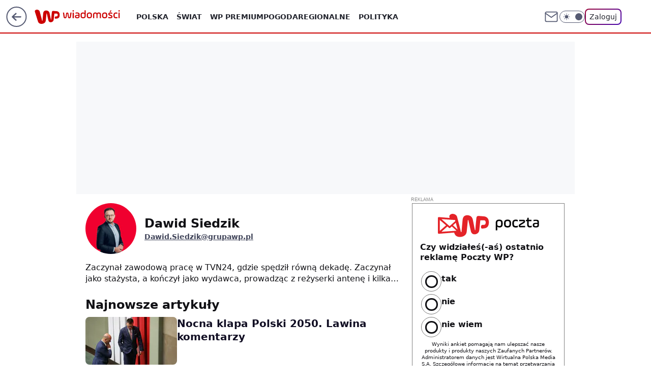

--- FILE ---
content_type: text/css; charset=utf-8
request_url: https://wiadomosci.wp.pl/bW9uLmNzTTZYFzpeYQFAIxtPbg4-Ej0wVhMpH2xWQAgbT24yESU9CGYqEzIRJT0IZioTMhElPQhmKhMyESU9CGYqEzIRJT0IZioTMhElPQhmKhMyESU9CGYqEzIRJT0IZioTMhElPQhmKhMyESU9CGYqEzIRJT0IZioTMhElPQhmKhMyESU9CGYqEzIRJT0IZioTMhElPQhmKhMyESU9CGYqEzIRJT0IZioTMhElPQhmKhMyESU9CGYqEzIRJT0IZioTMhElPQhmKhMyESU9CGYqEzIRJT0IZioTMhElPQhmKhMyESU9CGYqEzIRJT0IZioTMhElPQhmKhMyESU9CGYqEzIRJT0IZioTMhElPQhmKhMyESU9CGYqEzIRJT0IZioTMhElPQhmKhMyESU9CGYqEzIRJT0IZioTMhElPQhmKhMyESU9CGYqEzIRJT0IZioTMhElPQhmKhMyESU9CGYqEzIRJT0IZioTMhElPQhmKhMyESU9CGYqEzIRJT0IZioTMhElPQhmKhMyESU9CGYqEzIRJT0IZioTMhElPQhmKhMyESU9CGYqEzIRJT0IZioTMhElPQhmKhMyESU9CGYqEzIRJT0IZioTMhElPQhmKhMyESU9CGYqEzIRJT0IZioTMhElPQhmKhMyESU9CGYqEzIRJT0IZioTMhElPQhmKhMyESU9CGYqEzIRJT0IZioTMhElPQhmKhMyESU9CGYqEzIRJT0IZioTMhElPQhmKhMyESU9CGYqEzIRJT0IZioTMhElPQhmKhMyESU9CGYqEzIRJT0IZioTMhElPQhmKhMyESU9CGYqEzIRJT0IZioTMhFYTnVMV3ZPYQoOeU4FYhonGwY4VBo_DidVEDJVEC0eK1UUZhdAeFVgSk02TAEkAjxXAThUGCMDYBkRJBsI
body_size: 16882
content:
:root{--color-neutral-25:#f7f8fa;--color-neutral-50:#eff1f5;--color-neutral-100:#e8ebf1;--color-neutral-150:#dfe4ee;--color-neutral-200:#d7dce6;--color-neutral-250:#ccd1dd;--color-neutral-300:#bcc4d4;--color-neutral-350:#a8b2c7;--color-neutral-400:#9ba7bf;--color-neutral-450:#929db9;--color-neutral-500:#8590ac;--color-neutral-550:#7a849e;--color-neutral-600:#6c748e;--color-neutral-650:#636880;--color-neutral-700:#555a72;--color-neutral-750:#41455a;--color-neutral-800:#2f3241;--color-neutral-850:#22242d;--color-neutral-900:#1b1c22;--color-neutral-950:#111115;--color-neutral-white:#fff;--color-neutral-black:#08080b;--color-neutral-blue:#e3eaf7;--color-tomato-100:#ffe5e5;--color-tomato-200:#faa;--color-tomato-300:#ff7f7f;--color-tomato-400:#f34d4d;--color-tomato-500:#c00;--color-tomato-600:#b30000;--color-tomato-700:#900;--color-tomato-800:maroon;--color-tomato-900:#600;--color-red-100:#fff2f2;--color-red-200:#ffb8b8;--color-red-300:#ff7e7e;--color-red-400:#f22d2d;--color-red-500:#db1111;--color-red-600:#c30b12;--color-red-700:#a8080e;--color-red-800:#870005;--color-red-900:#670004;--color-green-100:#eefff0;--color-green-200:#bff9c5;--color-green-300:#7cd685;--color-green-400:#61b268;--color-green-500:#4f9255;--color-green-600:#3e7543;--color-green-700:#246229;--color-green-800:#0f4814;--color-green-900:#0b3a10;--color-iris-100:#eeefff;--color-iris-200:#bfc6ff;--color-iris-300:#96a0ff;--color-iris-400:#6978ff;--color-iris-500:#4b5bef;--color-iris-600:#3746cc;--color-iris-700:#2c38a8;--color-iris-800:#19258f;--color-iris-900:#0c1571;--color-pink-300:#ff69d5cc;--color-pink-500:#e44ba799;--color-pony-100:#ffecf4;--color-pony-200:#f5afc5;--color-pony-300:#eb7fa8;--color-pony-400:#e2508c;--color-pony-500:#da2f73;--color-pony-600:#c02a68;--color-pony-700:#a6255c;--color-pony-800:#8c204f;--color-pony-900:#731a43;--color-forest-100:#e0f8e6;--color-forest-200:#a9d9a9;--color-forest-300:#79bc7b;--color-forest-400:#4a9d49;--color-forest-500:#338631;--color-forest-600:#227120;--color-forest-700:#1a5c1a;--color-forest-800:#154f16;--color-forest-900:#104212;--color-yellow-100:#fffcea;--color-yellow-200:#fff7c6;--color-yellow-300:#fff199;--color-yellow-400:#ffe959;--color-yellow-500:#fd0;--color-yellow-600:#f3d303;--color-yellow-700:#e5c702;--color-yellow-800:#d4b806;--color-yellow-900:#bda904;--color-neutral-50-rgb:239,241,245;--color-neutral-900-rgb:27,28,34;--color-neutral-black-rgb:9,9,12;--color-neutral-white-rgb:255,255,255;--color-iris-500-rgb:75,91,239;--color-success:var(--color-green-500);--color-error:var(--color-red-500);--font-semibold:600;--font-bold:700;--rounded:0.25rem;--rounded-lg:0.5rem;--rounded-full:9999px;--transition-duration:0.3s;--text-sm:0.875rem;--text-xs:0.75rem;--text-3xl:1.875rem;--leading-4:1rem;--leading-5:1.25rem;--z-100:100}*{box-sizing:border-box}a,abbr,acronym,address,applet,article,aside,audio,b,big,blockquote,body,button,canvas,caption,center,cite,code,dd,del,details,dfn,div,dl,dt,em,embed,fieldset,figcaption,figure,footer,form,h1,h2,h3,h4,h5,h6,header,hgroup,html,i,iframe,img,input,ins,kbd,label,legend,li,mark,menu,nav,object,ol,output,p,pre,q,ruby,s,samp,section,small,span,strike,strong,sub,summary,sup,table,tbody,td,textarea,tfoot,th,thead,time,tr,tt,u,ul,video{border:0;font:inherit;margin:0;padding:0;vertical-align:baseline}article,aside,details,figcaption,figure,footer,header,hgroup,menu,nav,section{display:block}body{line-height:1}ol,ul{list-style:none}blockquote,q{quotes:none}blockquote:after,blockquote:before,q:after,q:before{content:"";content:none}table{border-collapse:collapse;border-spacing:0}b,strong{font-weight:700}body{font-family:Roboto,sans-serif;font-size:16px;line-height:1.3}.wp-scroll-lock{overflow:hidden}.wp-scroll-lock-ios{height:100%;overflow:hidden;position:fixed;width:100%}.wp-media-image{display:block;height:100%;max-width:100%;min-height:1px;position:relative;width:100%}#article-right-rail{display:flex;flex-direction:column;gap:1.25rem;height:100%}.rail-container{flex:1;max-height:1200px}.rail-container:last-of-type,.rail-scroll-bottom{flex-grow:1;flex-shrink:1;height:auto;max-height:none}.rail-container:has(div[class~=closed]){flex:0;height:0}img[data-lightbox]{cursor:pointer}h2[id^=title-]{scroll-margin-top:var(--nav-header-height,90px)}body.dark{--color-header-bg:var(--color-neutral-800);--color-header-icon-light:var(--color-neutral-150);--color-header-icon-dark:var(--color-neutral-white);--color-header-text:var(--color-neutral-50);--bg-content:var(--color-neutral-800);--icon-light:var(--color-neutral-150);--icon-dark:var(--color-neutral-25);--color-one-login:#7f7eff;--one-login-gradient:linear-gradient(135deg,#ff84b0,#6e65e5);--color-one-login-text:var(--color-neutral-50);background-color:var(--color-neutral-900);color:var(--color-neutral-50)}body{--color-header-bg:var(--color-neutral-white);--color-header-icon-light:var(--color-neutral-700);--color-header-icon-dark:var(--color-neutral-800);--color-header-text:var(--color-neutral-850);--bg-content:var(--color-neutral-white);--icon-dark:var(--color-neutral-800);--icon-light:var(--color-neutral-700);--color-one-login:#2019f5;--one-login-gradient:linear-gradient(135deg,#9b0238,#4404ae);--color-one-login-text:var(--color-neutral-850);--wp-drastic-accent-color:var(--color-tomato-500);background-color:var(--color-neutral-50);color:var(--color-neutral-850)}#bottom-sticky-container{bottom:0;display:flex;flex-direction:column;position:fixed;width:100%;z-index:701}.listing-billboard{display:flex;grid-column:span 2/span 2;justify-content:center}.listing-placeholder:has(>div[class~=closed]):after{display:none}.listing{display:flex;flex-direction:column}.listing>.wp-listing-divider:has(+.wp-listing-divider):after{border-bottom:1px solid #ccd1dd;content:"";display:block;margin:1rem 0;width:100%}.dark .listing>.wp-listing-divider:has(+.wp-listing-divider):after{border-bottom-color:#555a72}.dark .listing-wrapper .wp-superteaser{background-color:transparent}.wp-darkmode-toggle{align-items:center;border:1px solid var(--color-header-icon-light);border-radius:var(--rounded-full);cursor:pointer;display:flex;height:1.5rem;position:relative;transition:transform .5s,background .5s,border .5s;width:3.125rem}.wp-darkmode-toggle .toggle-container{border-radius:var(--rounded-full);color:var(--color-header-icon-light);height:1.125rem;left:.25rem;position:absolute;top:50%;transform:translateY(-50%);transition:all .5s ease;width:1.125rem}body.dark .wp-darkmode-toggle .toggle-container{transform:translateX(1.5rem) translateY(-50%)}.toggle-icon-dark,.toggle-icon-light{height:.875rem;left:50%;position:absolute;transform:translate(-50%,-50%);transition:opacity .5s ease-in-out;width:.875rem}.toggle-icon-dark{opacity:0;top:42%}.toggle-icon-light{opacity:1;top:50%}.wp-darkmode-toggle .icon-moon,.wp-darkmode-toggle .icon-sun{display:block}body.dark .toggle-icon-dark{opacity:1}body.dark .toggle-icon-light{opacity:0}.toggle-icon-circle{background-color:var(--color-header-icon-light);border-radius:var(--rounded-full);height:.875rem;position:absolute;right:.25rem;transition:transform .5s ease,background-color .5s ease;width:.875rem}body.dark .toggle-icon-circle{transform:translateX(-25px)}:root{--pagination-border-radius:0.5rem}.listing-paginator{margin:1.5rem 0;text-align:center}.listing-paginator .pagination{display:flex;gap:.5rem;justify-content:center;list-style:none;margin:0;padding:0}.listing-paginator .pagination-item>a,.listing-paginator .pagination-item>span{align-items:center;background:transparent;border:1px solid var(--color-neutral-250);border-radius:var(--pagination-border-radius);box-sizing:content-box;box-sizing:border-box;color:inherit;display:flex;font-size:.875rem;gap:.5rem;height:2.5rem;justify-content:center;line-height:1.5em;min-width:2.5rem;padding:0 .5rem;text-decoration:none}@media screen and (max-width:375px){.listing-paginator .pagination-item>a,.listing-paginator .pagination-item>span{height:2.2rem;min-width:2.2rem}}.dark .listing-paginator .pagination-item{color:var(--color-neutral-200)}.listing-paginator .pagination-item>a:hover{background:var(--color-neutral-25)}.dark .listing-paginator .pagination-item>a:hover{background:var(--color-neutral-900)}.listing-paginator .pagination-item>a:active{border-color:var(--color-brand)}.listing-paginator .ellipsis span{border:0;min-width:auto;padding:.25rem 0;width:auto}.listing-paginator .inactive{opacity:.5}.listing-paginator .pagination-item.current-item a{background-color:var(--color-neutral-950);color:var(--color-neutral-white)}.listing-paginator .next-page>a,.listing-paginator .next-page>span,.listing-paginator .prev-page>a,.listing-paginator .prev-page>span{align-items:center;background-color:transparent;color:inherit;display:flex;justify-content:center;padding:0 .75rem;text-decoration:none;width:auto}.listing-paginator .pagination-item svg{width:6px}.listing-paginator .prev-page svg{transform:rotate(180deg)}.listing-paginator .paginator-text{display:none}@media screen and (min-width:630px){.listing-paginator .paginator-text{display:initial}}@keyframes bn-reveal{0%{opacity:0}to{opacity:1}}#wp-breaking-news{align-items:center;animation-timeline:auto;animation-range-start:normal;animation-range-end:normal;animation:bn-reveal .75s ease 0s 1 normal none running;background-color:var(--color-yellow-500);box-shadow:0 5px 9px -5px #1528367d,6px 15px 34px -6px #2130498a;display:none;gap:1rem;padding:.25rem .5rem;width:100%}#wp-breaking-news .news-link{align-items:center;display:flex;gap:1rem;justify-items:center;text-decoration:none}#wp-breaking-news .important-badge{background-color:var(--color-neutral-950);border-radius:var(--rounded);color:var(--color-yellow-500);font-size:.625rem;font-weight:var(--font-bold,700);line-height:.875rem;padding:.25rem;text-align:center}#wp-breaking-news .news-title{-webkit-box-orient:vertical;display:-webkit-box;-webkit-line-clamp:2;color:var(--color-neutral-950);font-size:.875rem;font-weight:var(--font-bold);line-height:1.25rem;overflow:hidden}#wp-breaking-news button{background:none}#wp-breaking-news svg{color:var(--color-neutral-950)}#wp-breaking-news .news-arrow{display:none}#wp-breaking-news .news-arrow svg{height:1.25rem;width:1.125rem}#wp-breaking-news .news-close{cursor:pointer;display:flex;margin-left:auto}#wp-breaking-news .news-close svg{height:1.5rem;width:1.5rem}#wp-breaking-news.wp-breaking-news-pill{border-radius:var(--rounded-full);left:5%;margin:.5rem 3rem 0 auto;min-width:37rem;padding:.25rem 1.5rem;position:absolute;width:-moz-fit-content;width:fit-content}#wp-breaking-news.wp-breaking-news-pill .news-arrow{display:flex}.wp-cockroach{--wp-cockroach-border-color:var(--color-neutral-250)}body.dark .wp-cockroach{--wp-cockroach-border-color:var(--color-neutral-600)}.wp-cockroach .wp-img-placeholder{aspect-ratio:1.87619;background-color:var(--color-neutral-25);border-radius:.5rem;overflow:hidden}.wp-cockroach-placeholder{margin:16px 0;overflow:hidden}.wp-cockroach-placeholder:has(>div[class~=closed]),.wp-cockroach-teaser:not(:last-of-type){border-bottom:1px solid var(--wp-cockroach-border-color);margin:0 0 1rem;padding-bottom:1rem}@media (min-width:1280px){.wp-cockroach .wp-img-placeholder{aspect-ratio:1.90909}}body.dark .wp-cockroach .wp-img-placeholder{background-color:var(--color-neutral-850)}.wp-cockroach .wp-img-placeholder img{border-radius:.5rem;height:100%;-o-object-fit:cover;object-fit:cover;transition:transform .3s;width:100%}.wp-cockroach .wp-teaser:hover .wp-img-placeholder img{transform:scale(1.05)}.wp-cockroach .wp-teaser{color:var(--color-neutral-850);display:flex;flex-direction:column;position:relative;text-decoration:none}body.dark .wp-teaser{color:var(--color-neutral-50)}.wp-cockroach .wp-teaser-title{font-size:1rem;font-weight:700;line-height:22px;margin:.5rem 0}.wp-cockroach .wp-teaser:hover .wp-teaser-title{text-decoration:underline}.wp-cockroach-native-teaser:has(.wp-superteaser-teaser-without-photo){height:100%;width:100%}.wp-cockroach-native-teaser .wp-native-teaser-anchor{color:var(--color-neutral-850);display:flex;flex-direction:column;position:relative;text-decoration:none}body.dark .wp-cockroach-native-teaser .wp-native-teaser-anchor{color:var(--color-neutral-50)}.wp-cockroach-native-teaser .wp-native-img-container{aspect-ratio:1.87619;background-color:var(--color-neutral-25);border-radius:.5rem;overflow:hidden}body.dark .wp-cockroach-native-teaser .wp-native-img-container{background-color:var(--color-neutral-850)}@media (min-width:1280px){.wp-cockroach-native-teaser .wp-native-img-container{aspect-ratio:1.90909}}.wp-cockroach-native-teaser .wp-native-img-container img{border-radius:.5rem;display:block;height:100%;-o-object-fit:cover;object-fit:cover;transition:transform .3s;width:100%}.wp-cockroach-native-teaser .wp-native-teaser-anchor:hover img{transform:scale(1.05)}.wp-cockroach-native-teaser .wp-native-teaser-anchor span{font-size:1rem;font-weight:700;line-height:22px;margin:.5rem 0}.wp-cockroach-native-teaser .wp-native-teaser-anchor:hover span{text-decoration:underline}.wp-native-teaser-anchor:before{background-color:var(--color-neutral-white);border-radius:.25rem;box-shadow:0 1px 2px rgba(0,0,0,.5);color:var(--color-neutral-600);content:attr(data-before);display:block;font-size:.75rem;left:.25rem;line-height:1rem;padding:0 .25rem;position:absolute;text-transform:uppercase;top:.25rem;z-index:1}.wp-cockroach .wp-teaser:after,.wp-native-teaser-anchor:after{color:var(--color-neutral-750);content:attr(data-service);font-size:.875rem;line-height:1.25rem;order:3;text-transform:uppercase}body.dark .wp-cockroach .wp-teaser:after,body.dark .wp-native-teaser-anchor:after{color:var(--color-neutral-100)}.wp-native-privacy-anchor{display:flex;position:absolute;right:0;top:0;z-index:10}.wp-native-privacy-anchor img{max-width:20px}.wp-intext-native-teaser:has(.wp-native-teaser-anchor){background-color:var(--color-neutral-50);border-radius:0;padding:.75rem}.wp-intext-native-teaser .wp-native-teaser-anchor{color:currentColor;display:grid;gap:.5rem;grid-template-columns:1fr;margin:0;text-decoration:none}.wp-intext-native-teaser .wp-native-img-container img{border-radius:var(--rounded-lg);height:auto;overflow:hidden;width:100%}.wp-intext-native-teaser span{color:var(--color-neutral-950);font-size:1rem;font-weight:var(--font-semibold);line-height:1.5rem;overflow:hidden}body.dark .wp-intext-native-teaser:has(.wp-native-teaser-anchor){background-color:var(--color-neutral-750);color:var(--color-neutral-100)}body.dark .wp-intext-native-teaser span{color:var(--color-neutral-100)}.wp-cockroach-split .wp-native-teaser-anchor:after,.wp-cockroach.wp-cockroach-split .wp-teaser:after{content:""}.wp-cockroach-split .wp-cockroach-placeholder{margin:.5rem 0 1rem}.wp-cockroach-split .wp-cockroach-placeholder:last-of-type{margin-bottom:0}.wp-cockroach-split .wp-cockroach-native-teaser,.wp-cockroach.wp-cockroach-split .wp-teaser{margin:0}.wp-cockroach-native-teaser .wp-readers-label,.wp-cockroach-native-teaser .wp-service-label,.wp-cockroach-native-teaser .wp-views-label,.wp-cockroach.wp-cockroach-split .wp-teaser .wp-service-label{align-items:center;color:var(--color-neutral-850);display:inline-flex;font-size:.75rem;font-weight:400;gap:.25rem;height:1.125rem;letter-spacing:.003rem;line-height:1rem;margin:0 0 .5rem}@media (min-width:1140px){.wp-cockroach-split .wp-cockroach-placeholder{margin:1rem 0}.wp-cockroach .wp-teaser .wp-service-label,.wp-cockroach-native-teaser .wp-readers-label,.wp-cockroach-native-teaser .wp-service-label,.wp-cockroach-native-teaser .wp-views-label,.wp-cockroach-split .wp-cockroach-native-teaser,.wp-cockroach.wp-cockroach-split .wp-teaser{margin:0}}.wp-cockroach-native-teaser .wp-readers-label,.wp-cockroach-native-teaser .wp-views-label{padding:.25rem}body.dark .wp-cockroach .wp-teaser .wp-service-label,body.dark .wp-cockroach-native-teaser .wp-readers-label,body.dark .wp-cockroach-native-teaser .wp-service-label,body.dark .wp-cockroach-native-teaser .wp-views-label{color:var(--color-neutral-50)}.wp-cockroach .wp-teaser .wp-service-logo,.wp-cockroach-native-teaser .wp-service-logo{align-items:center;border-radius:.25rem;display:flex;height:1.125rem;justify-content:center;width:1.125rem}.wp-cockroach-native-teaser .wp-readers-label span,.wp-cockroach-native-teaser .wp-views-label span{font-size:.75rem;font-weight:400;line-height:1rem;margin:0}.wp-cockroach-native-teaser .wp-native-teaser-anchor:hover .wp-readers-label span,.wp-cockroach-native-teaser .wp-native-teaser-anchor:hover .wp-views-label span{text-decoration:none}.wp-cockroach-native-teaser .wp-readers-label svg,.wp-cockroach-native-teaser .wp-views-label svg{color:var(--color-tomato-500)}body.dark .wp-cockroach-native-teaser .wp-readers-label svg,body.dark .wp-cockroach-native-teaser .wp-views-label svg{color:var(--color-tomato-400)}.wp-article-save-tooltip{background-color:var(--color-neutral-650);border-radius:.5rem;color:var(--color-neutral-white);font-size:.625rem;line-height:1rem;opacity:0;padding:.5rem 1rem;position:absolute;right:calc(100% + 1rem);text-align:center;top:50%;transform:translate(-10px,-50%);transition:opacity .3s ease,transform .3s ease-in-out;visibility:hidden;width:-moz-max-content;width:max-content;z-index:300}@media screen and (min-width:630px){.wp-article-save-tooltip{font-size:.75rem;line-height:1.25rem;width:150px}}.wp-article-save-tooltip[data-active=true]{filter:drop-shadow(-1px 1px 4px rgba(var(--color-neutral-900-rgb),.2));opacity:1;transform:translateY(-50%);visibility:visible}.wp-article-save-tooltip:before{border:.375rem solid transparent;border-left:.375rem solid var(--color-neutral-650);content:"";position:absolute;right:-.75rem;top:50%;transform:translateY(-50%);z-index:301}body.dark .wp-article-save-tooltip{background-color:var(--color-neutral-200);color:var(--color-neutral-800)}body.dark .wp-article-save-tooltip:before{border-left-color:var(--color-neutral-200)}.wp-article-share-menu{background:var(--color-neutral-white);border:1px solid var(--color-neutral-100);border-radius:var(--rounded-lg);display:none;flex-direction:column;gap:.5rem;padding:.25rem 0;position:absolute;right:0;top:40px;z-index:10}.wp-article-share-option{align-items:center;background:none;border:none;color:var(--color-neutral-950);cursor:pointer;display:flex;font-size:.75rem;gap:.75rem;padding:.5rem 1rem;text-wrap:nowrap;width:100%}.wp-article-share-option:hover{text-decoration:underline}.wp-article-share-icon{align-items:center;background-color:var(--color-neutral-50);border-radius:2rem;display:flex;height:2.5rem;justify-content:center;width:2.5rem}.wp-article-share-icon svg{height:.875rem;opacity:.7;width:.875rem}body.dark .wp-article-share-icon{background-color:var(--color-neutral-750)}body.dark .wp-article-share-menu{background-color:var(--color-neutral-800);border-color:var(--color-neutral-600)}body.dark .wp-article-share-option{color:var(--color-neutral-100)}.wp-article-action{align-items:center;background-color:var(--color-neutral-white);border-radius:.5rem;color:var(--color-neutral-950);cursor:pointer;display:flex;font-size:.875rem;font-style:normal;font-weight:700;gap:.25rem;height:32px;line-height:1.25rem;padding:0 .5rem}.wp-article-action:hover{background-color:var(--color-neutral-25)}.wp-article-action.comments{border:1px solid var(--color-neutral-250)}.wp-article-action.comments:hover{border:1px solid var(--color-neutral-350)}.wp-article-action.comments.bottom{flex-shrink:0;justify-content:center}body.dark .wp-article-action{background-color:var(--color-neutral-800);color:var(--color-neutral-50)}body.dark .wp-article-action:hover{background-color:var(--color-neutral-900)}body.dark .wp-article-action.comments{border-color:var(--color-neutral-600)}.wp-article-action.comments svg{color:#c00}body.dark .wp-article-action.comments svg{color:#f34d4d}.wp-article-action-button-container{display:flex;gap:1rem}.wp-comment-dot{animation:comment-dot-blink 5s infinite;background-color:#c00;border:1px solid var(--color-neutral-white);border-radius:.5rem;height:.375rem;pointer-events:none;position:absolute;right:0;top:0;width:.375rem;z-index:2}body.dark .wp-comment-dot{background-color:#f34d4d;border-color:var(--color-neutral-800)}body.dark .wp-article-action:hover .wp-comment-dot{border-color:var(--color-neutral-900)}.wp-comment-dot[data-clicked=true]{display:none}@keyframes comment-dot-blink{0%,to{opacity:1}95%{opacity:1}96%,99%{opacity:0}}.wp-superteaser{color:#110e23;display:flex;flex-direction:column;gap:.25rem;position:relative;width:100%}.dark .wp-superteaser{color:#fff}.wp-superteaser .wp-link{color:inherit;text-decoration:none}.wp-superteaser .wp-img-placeholder .wp-image{border-radius:.5rem;display:block;height:100%;-o-object-fit:cover;object-fit:cover;transition:filter .3s;width:100%}.wp-superteaser .wp-title h2{display:inline}.wp-superteaser .wp-lead{-webkit-box-orient:vertical;-webkit-line-clamp:2;color:var(--color-neutral-850);display:-webkit-box;font-size:.875rem;line-height:1.25rem;overflow:hidden}.dark .wp-superteaser .wp-lead{color:var(--color-neutral-50)}.wp-superteaser .wp-visited-overlay{background:#000;border-radius:.5rem;inset:0;opacity:.5;position:absolute}.wp-superteaser .wp-date{color:var(--color-neutral-750);display:inline;font-size:.75rem;font-weight:400;line-height:1.5rem;margin-right:.5rem;pointer-events:auto;vertical-align:middle}.dark .wp-superteaser .wp-date{color:#ccc}@media screen and (min-width:768px){.wp-superteaser .wp-link:hover .wp-img-placeholder img{filter:brightness(1.2)}.wp-superteaser .wp-link:hover .wp-title h2{text-decoration:underline}}.wp-superteaser .wp-labels-wrapper{display:inline-flex;flex-wrap:wrap;gap:.5rem;vertical-align:middle}.wp-superteaser .wp-title-labels{display:inline-flex;gap:.25rem;margin-right:.5rem;position:relative}.wp-superteaser .wp-title-labels:empty{display:none}.wp-superteaser .wp-img-placeholder .wp-labels-wrapper{left:.5rem;position:absolute;top:.5rem}.wp-superteaser .wp-service-label,.wp-superteaser .wp-text-label{align-items:center;background:#fff;border-radius:.25rem;color:#110e23;display:inline-flex;height:1.125rem;justify-content:center;padding-right:.25rem}.wp-superteaser .wp-service-label{color:var(--color-neutral-850);font-size:12px;font-style:normal;font-weight:400;gap:.25rem;letter-spacing:.025em;line-height:16px}body.dark .wp-superteaser .wp-service-label{background-color:#1b1c22;color:#fff}.wp-superteaser .wp-title .wp-service-label,.wp-superteaser .wp-title .wp-text-label{vertical-align:2px}.wp-superteaser .wp-text-label{font-size:.75rem;font-weight:600;letter-spacing:.025em;line-height:1rem;padding-left:.25rem;padding-top:1px;text-transform:uppercase;white-space:nowrap}.wp-superteaser .wp-service-logo{align-items:center;border-radius:.25rem;display:flex;height:18px;justify-content:center;width:18px}.wp-superteaser .wp-text-label[data-variant=basic]{border:1px solid #ccd1dd;color:#091585}.wp-superteaser .wp-text-label[data-variant=visited]{color:#73757a}.wp-superteaser .wp-text-label[data-variant=important]{background:#c00;color:#fff}.wp-superteaser .wp-text-label[data-variant=info]{border:1px solid #ccd1dd;color:#c00}.wp-superteaser .wp-text-label[data-variant=sponsored]{color:#41455a}body.dark .wp-superteaser .wp-text-label[data-variant=basic]{background-color:#3b3c46;border-color:#b1aec3;color:#c1d4ff}body.dark .wp-superteaser .wp-text-label[data-variant=sponsored],body.dark .wp-superteaser .wp-text-label[data-variant=visited]{background-color:#3b3c46;color:#c1d4ff}.wp-superteaser .wp-author{align-items:center;display:inline-flex;gap:.25rem;vertical-align:middle}.wp-superteaser .wp-author:not(:only-of-type){padding:.125rem 0}.wp-superteaser .wp-author:not(:last-of-type){margin-right:.5rem}.wp-superteaser .wp-author img{border:1px solid #ccd1dd;border-radius:100%}.dark .wp-superteaser .wp-author img{border-color:#555a72}.wp-superteaser .wp-author-button{align-items:center;background:#fff;border:1px solid #b1aec3;border-radius:.25rem;display:flex;font-size:.875rem;font-weight:400;gap:.25rem;height:1.5rem;padding:0 .5rem}.wp-superteaser .wp-author-button i{display:block;flex-grow:0;flex-shrink:0;height:9px;position:relative;width:9px}.wp-superteaser .wp-author-button i:after,.wp-superteaser .wp-author-button i:before{background:#c00;content:"";display:block;position:absolute}.wp-superteaser .wp-author-button i:before{height:100%;left:.25rem;top:0;width:1px}.wp-superteaser .wp-author-button i:after{height:1px;left:0;top:.25rem;width:100%}.wp-superteaser .wp-author-name{font-size:.75rem;font-weight:500;line-height:1.25rem}.wp-superteaser .wp-superteaser-bottom{align-items:center;display:flex;min-height:1.75rem;padding-top:.25rem}.wp-superteaser .wp-superteaser-bottom>span{line-height:1}.wp-superteaser .wp-action-bar{align-items:center;display:flex;gap:.75rem;height:1.5rem;margin:auto 0 0 auto;padding-left:.5rem;position:relative;z-index:9}.wp-superteaser .wp-action-bar .comments-count,.wp-superteaser .wp-action-bar .save-button,.wp-superteaser .wp-action-bar .share-button{align-items:center;background:transparent;color:currentColor;display:flex;font-size:.75rem;font-weight:500;gap:.25rem;height:1.5rem;line-height:1.25rem;position:relative;text-decoration:none}.wp-superteaser .wp-action-bar .save-button .icon-wrapper,.wp-superteaser .wp-action-bar .share-button .icon-wrapper{align-items:center;display:flex;justify-content:center;pointer-events:none;width:1.5rem}.wp-superteaser .wp-action-bar .save-button[data-saved-id] svg{fill:#110e23}.dark .wp-superteaser .wp-action-bar .save-button[data-saved-id] svg{fill:#fff}.wp-superteaser .wp-action-bar .save-button svg{height:1rem;width:.875rem}.wp-superteaser .wp-action-bar .share-button svg{height:1.25rem;width:1.25rem}.wp-superteaser .wp-action-bar .comments-count svg{height:1.125rem;width:1.125rem}.wp-action-bar-tooltip{background-color:#fff;border:1px solid var(--color-neutral-250);border-radius:.5rem;display:flex;flex-direction:column;gap:.25rem;padding:.5rem 0;position:absolute;right:0}.wp-superteaser .wp-action-bar .wp-action-bar-tooltip button{height:2rem;padding:.5rem 1.5rem .5rem .5rem}body.dark .wp-action-bar-tooltip{background-color:#2f3241}.wp-action-bar-tooltip[data-position=top]{bottom:30px}.wp-action-bar-tooltip[data-position=bottom]{top:30px}.wp-superteaser .wp-action-bar .more-button{align-items:center;background:transparent;border-radius:.25rem;color:currentColor;display:flex;gap:3px;height:1.5rem;justify-content:center;margin-right:-.25rem;position:relative;width:1.5rem}.wp-superteaser .wp-action-bar .more-button[data-active=true]{background:var(--color-neutral-50)}body.dark .wp-superteaser .wp-action-bar .more-button[data-active=true]{background-color:var(--color-neutral-750)}.wp-superteaser .wp-action-bar .more-button span{background-color:currentColor;border-radius:100%;height:.25rem;width:.25rem}.wp-superteaser .wp-action-bar button{cursor:pointer}.wp-superteaser .wp-action-bar button span,.wp-superteaser .wp-action-bar button svg{pointer-events:none}.wp-superteaser .wp-action-bar .save-button-base-label{display:inline}.wp-superteaser .wp-action-bar .save-button-saved-label,.wp-superteaser .wp-action-bar .save-button[data-saved-id] .save-button-base-label{display:none}.wp-superteaser .wp-action-bar .save-button[data-saved-id] .save-button-saved-label{display:inline}.wp-action-bar-share{background-color:#fff;border:1px solid var(--color-neutral-100);border-radius:var(--rounded-lg);bottom:30px;display:flex;flex-direction:column;gap:.5rem;padding:.25rem 0;position:absolute;right:0;z-index:10}body.dark .wp-action-bar-share{background-color:var(--color-neutral-800);background-color:#2f3241;border-color:var(--color-neutral-600)}.wp-action-bar-share .wp-share-option{align-items:center;background:none;border:none;color:var(--color-neutral-950);cursor:pointer;display:flex;font-size:.75rem;gap:.75rem;padding:.5rem 1rem;text-wrap:nowrap;width:100%}.wp-action-bar-share .wp-share-icon{align-items:center;background-color:var(--color-neutral-50);border-radius:2rem;display:flex;height:2.5rem;justify-content:center;pointer-events:none;width:2.5rem}.wp-superteaser .wp-action-bar .wp-action-bar-share .wp-share-icon svg{height:1rem;opacity:.7;width:1rem}body.dark .wp-action-bar-share .wp-share-icon{background-color:var(--color-neutral-750)}body.dark .wp-action-bar-share .wp-share-option{color:var(--color-neutral-100)}@media screen and (min-width:768px){.wp-action-bar-share .wp-share-option:hover{text-decoration:underline}}.wp-login-button{align-items:center;border:2px solid transparent;border-radius:8px;color:var(--color-one-login-text);cursor:pointer;display:flex;font-size:14px;height:32px;justify-content:center;line-height:1;padding:0;position:relative;text-decoration:none;text-transform:none;width:72px}.wp-login-button,body.dark .wp-login-button{background:linear-gradient(var(--color-header-bg) 0 0),var(--one-login-gradient);background-clip:padding-box,border-box;background-origin:padding-box,border-box}.wp-logged-button{align-items:center;background:linear-gradient(to right,#fff,#fff),var(--one-login-gradient);background-clip:padding-box,border-box;background-origin:padding-box,border-box;border:2px solid transparent;border-radius:50%;cursor:pointer;display:flex;height:32px;justify-content:center;position:relative;width:32px}body.dark .wp-logged-button{background:linear-gradient(to right,var(--color-neutral-850),var(--color-neutral-850)),var(--one-login-gradient);background-clip:padding-box,border-box;background-origin:padding-box,border-box}.wp-logged-button img{border-radius:50%;height:28px;pointer-events:none;width:28px}.wp-logged-button:before{align-items:center;background:radial-gradient(circle at center,#fff 1px,transparent 0);background-position:50%;background-size:3.5px;bottom:6px;content:"";display:flex;height:2px;justify-content:center;position:absolute;right:-1px;width:10px;z-index:2}body.dark .wp-logged-button:before{background:radial-gradient(circle at center,var(--color-neutral-850) 1px,transparent 0);background-position:50%;background-size:3.5px}.wp-logged-button:after{align-items:center;background:var(--one-login-gradient);border-radius:50%;bottom:0;color:var(--color-neutral-white);content:"";display:flex;height:14px;justify-content:center;position:absolute;right:-3px;width:14px;z-index:1}body.dark .wp-logged-button:after{background:var(--one-login-gradient);color:var(--color-neutral-850)}.wp-ticker-container{background-color:var(--color-neutral-25);position:relative;transform:translateY(0);transition:transform .2s ease-in-out;z-index:-1}.wp-ticker-container[data-ticker-hidden=true]{transform:translateY(-100%)}.wp-ticker-container:after{content:"";height:100%;pointer-events:none;position:absolute;top:0;width:100%}body.dark .wp-ticker-container{background-color:var(--color-neutral-850)}@media screen and (min-width:1140px){.wp-ticker-container{padding:0 2rem}.wp-ticker-container:after{display:none}}.wp-ticker-wrapper{margin:auto;max-width:640px;width:100%}.wp-ticker-wrapper-desktop{max-width:980px}@media screen and (min-width:1280px){.wp-ticker-wrapper-desktop{max-width:1280px}}.wp-ticker-label-list{display:flex;margin:0;overflow-x:scroll;padding:0 1rem;scrollbar-width:none}.wp-ticker-label-list::-webkit-scrollbar{display:none}@media screen and (min-width:1140px){.wp-ticker-label-list{padding:0}}.wp-ticker-label{align-items:center;display:inline-flex;height:40px}.wp-ticker-label:not(:first-child):before{background-color:var(--color-neutral-350);content:"";height:1rem;margin:0 1rem;width:2px}body.dark .wp-ticker-label:not(:first-child):before{background-color:var(--color-neutral-400)}.wp-ticker-link{color:var(--color-neutral-850);font-size:.875rem;text-decoration:none;white-space:nowrap}.wp-ticker-link:hover{color:var(--color-brand)}body.dark .wp-ticker-link{color:var(--color-neutral-50)}body.dark .wp-ticker-link:hover{color:var(--color-brand)}.wp-ticker-link.sponsored:after{bottom:-.8em;color:var(--color-neutral-750);content:"MAT. SPONSOROWANY";font-size:.625rem;line-height:1;margin-left:0;position:relative;vertical-align:text-top}body.dark .wp-ticker-link.sponsored:after{color:var(--color-neutral-100)}.wp-content-part-image .image-description{font-size:.875rem;line-height:1.25rem;margin-top:.25rem;width:100%}.wp-content-part-image .image-description.with-indent{padding:0 1rem}.wp-content-part-image .image-caption{color:var(--color-neutral-650)}body.dark .wp-content-part-image .image-caption{color:var(--color-neutral-200)}.wp-content-part-image .camera-icon{height:.75rem;width:1rem}body.dark .wp-content-part-image .image-source{color:var(--color-neutral-100)}.wp-content-part-image .image-source{color:var(--color-neutral-750);font-size:.625rem;font-weight:700;line-height:1rem}.wp-content-part-image.single-image{align-items:center;display:flex;flex-direction:column;min-width:100%;position:relative}.wp-content-part-image.single-image>a,.wp-content-part-image.single-image>picture{min-width:100%}.wp-height-limited-image{background:var(--wp-height-limited-bg,var(--color-neutral-50));display:flex;justify-content:center}body.dark .wp-height-limited-image{background:var(--wp-height-limited-bg-dark,hsla(0,0%,100%,.098))}.wp-height-limited-image img{aspect-ratio:var(--aspect-ratio,1.77778);max-height:var(--wp-height-limited-max-h,60vh);-o-object-fit:contain;object-fit:contain}.wp-content-part-compare-image{-o-object-fit:cover;object-fit:cover}.wp-content-part-compare{aspect-ratio:var(--wp-compare-aspect-ratio);overflow:hidden;position:relative}.wp-content-part-compare figure{bottom:0;left:0;position:absolute;right:0;top:0}.wp-content-part-compare figcaption,.wp-content-part-compare figure>picture{-webkit-user-select:none;-moz-user-select:none;user-select:none}.wp-content-part-compare figcaption{background-color:hsla(0,0%,5%,.6);color:var(--color-neutral-white);display:block;font-size:.75rem;line-height:1rem;padding:.25rem .375rem;position:absolute}[data-wp-compare-vertical] figcaption{left:0;right:0}[data-wp-compare-vertical] figure:first-of-type figcaption{top:0}[data-wp-compare-vertical] figure:last-of-type figcaption{bottom:0}[data-wp-compare-horizontal] figcaption{bottom:0;width:50%}[data-wp-compare-horizontal] figure:first-of-type figcaption{left:0}[data-wp-compare-horizontal] figure:last-of-type figcaption{right:0}.wp-content-part-compare-image-container{height:auto;overflow:hidden;position:absolute;width:auto}.wp-content-part-compare-handler{align-items:center;bottom:0;display:flex;height:56px;justify-content:center;left:0;position:absolute;right:0;top:0}.wp-content-part-compare-handler:after,.wp-content-part-compare-handler:before{background:var(--color-neutral-white);content:""}.wp-content-part-compare-handler>div{align-items:center;-webkit-backdrop-filter:blur(7px);backdrop-filter:blur(7px);border:2px solid var(--color-neutral-white);border-radius:3.5rem;box-shadow:0 0 7px rgba(0,0,0,.35);color:var(--color-neutral-white);display:flex;height:3.5rem;justify-content:center;width:3.5rem}.wp-content-part-compare-handler svg{width:14px}[data-wp-compare-vertical] .wp-content-part-compare-handler{flex-direction:row;transform:translateY(-50%)}[data-wp-compare-vertical] .wp-content-part-compare-handler:after,[data-wp-compare-vertical] .wp-content-part-compare-handler:before{bottom:0;box-shadow:0 2px 4px rgba(0,0,0,.3);cursor:ns-resize;height:2px;top:0;width:calc(50% - 28px)}[data-wp-compare-vertical] .wp-content-part-compare-handler>div{cursor:ns-resize}[data-wp-compare-vertical] .wp-content-part-compare-handler:before{left:0}[data-wp-compare-vertical] .wp-content-part-compare-handler:after{right:0}[data-wp-compare-vertical] .wp-content-part-compare-handler{height:3.5rem;width:100%}[data-wp-compare-horizontal] .wp-content-part-compare-handler>div{transform:rotate(90deg)}[data-wp-compare-horizontal] .wp-content-part-compare-handler{flex-direction:column;transform:translateX(-50%)}[data-wp-compare-horizontal] .wp-content-part-compare-handler:after,[data-wp-compare-horizontal] .wp-content-part-compare-handler:before{bottom:0;box-shadow:2px 0 4px rgba(0,0,0,.3);cursor:ew-resize;height:calc(50% - 28px);top:0;width:2px}[data-wp-compare-horizontal] .wp-content-part-compare-handler>div{cursor:ew-resize}[data-wp-compare-horizontal] .wp-content-part-compare-handler:before{left:0}[data-wp-compare-horizontal] .wp-content-part-compare-handler:after{right:0}[data-wp-compare-horizontal] .wp-content-part-compare-handler{height:100%;width:3.5rem}.wp-content-part-slider{display:flex;flex-direction:column;overflow:hidden}div[data-wp-slider-gesture-area]{touch-action:pan-y}.wp-content-part-slider-wrapper:after{background:linear-gradient(to right,rgb(from var(--bg-content) r g b/0),var(--bg-content));content:"";height:100%;opacity:1;pointer-events:none;position:absolute;right:0;top:0;transition:opacity .12s ease-in-out;width:12%;z-index:1}.wp-content-part-slider[data-wp-last-slide] .wp-content-part-slider-wrapper:after{opacity:0}.wp-content-part-slider>div{padding-right:50px;position:relative}.wp-content-part-slider ul{display:flex;flex-direction:row;height:100%;transition:transform .2s}.wp-content-part-slider ul li{display:flex;flex:0 0 100%;justify-content:center;padding:0 .5rem;width:100%}.wp-content-part-slider ul li:first-of-type{padding-left:0}.wp-content-part-slider ul li:last-of-type{padding-right:0}.wp-content-part-slider ul li>picture{display:flex;height:100%;justify-content:center;width:100%}.wp-content-part-slider-image{border-radius:.5rem;display:block;-o-object-fit:cover;object-fit:cover;width:auto}.wp-content-part-slider figcaption{color:var(--color-neutral-650);margin-top:.25rem}body.dark .wp-content-part-slider figcaption{color:var(--color-neutral-200)}.wp-content-part-slider-caption{font-size:.875rem;line-height:1.3125rem}.wp-content-part-slider figcaption span.wp-content-part-slider-source{font-size:.625rem;font-weight:700;line-height:1rem}.wp-content-part-slider figcaption svg{height:.75rem;margin-right:.5rem;width:1rem}.wp-content-part-slider-navigation button{align-items:center;background:var(--color-neutral-650);border:none;border-radius:50%;color:var(--bg-content);cursor:pointer;display:flex;height:2.25rem;justify-content:center;opacity:.7;padding:0;position:absolute;top:50%;transform:translateY(-50%);transition:opacity .12s ease-in-out;width:2.25rem;z-index:2}body.dark .wp-content-part-slider-navigation button{background:var(--color-neutral-200)}.wp-content-part-slider-navigation button:disabled,.wp-content-part-slider-navigation button:disabled:hover{opacity:0;pointer-events:none}.wp-content-part-slider-navigation button:hover{opacity:1}.wp-content-part-slider-navigation button svg{height:.75rem;pointer-events:none;width:.75rem}.wp-content-part-slider-navigation button[data-wp-slider-control=prev]{left:0}.wp-content-part-slider-navigation button[data-wp-slider-control=next]{right:0}@media screen and (min-width:630px){.wp-content-part-slider ul{max-height:351px}}@media screen and (min-width:1280px){.wp-content-part-slider ul{max-height:408px}}.wp-content-part-mosaic-image{display:block;height:auto;max-width:100%;-o-object-fit:cover;object-fit:cover;width:100%}.wp-photo-image-container{position:relative;width:100%}.wp-photo-vote-wrapper{background-color:var(--color-neutral-25);border:1px solid var(--color-neutral-250);border-radius:.5rem;bottom:.75rem;left:50%;padding:.125rem;position:absolute;transform:translateX(-50%);width:-moz-fit-content;width:fit-content}.wp-photo-vote-buttons{display:inline-flex}.wp-photo-vote-buttons,.wp-photo-vote-buttons button{align-items:center;background-color:var(--color-neutral-25);gap:.25rem}.wp-photo-vote-buttons button{color:var(--color-neutral-black);cursor:pointer;display:flex;height:2rem;padding:0 .5rem}.wp-photo-vote-buttons button:not([disabled]):hover svg{color:var(--color-neutral-black);scale:1.2;transition:scale .2s ease-in-out;fill:var(--color-neutral-white)}.wp-photo-vote-buttons svg{color:var(--color-neutral-700);fill:var(--color-neutral-white)}.wp-photo-vote-counter{font-size:.875rem;font-weight:400;line-height:1.25rem}.wp-photo-like{align-items:center;display:flex;justify-content:center;position:relative}.wp-photo-like.photo-liked svg{color:var(--color-green-500);fill:rgba(79,146,85,.5)}.wp-photo-dislike{align-items:center;display:flex;justify-content:center;position:relative;transform:rotate(180deg)}.wp-photo-dislike.photo-disliked svg{color:var(--color-red-500);fill:rgba(219,17,17,.5)}.wp-photo-like.photo-liked:after{animation:like-burst-perfect .5s ease-in-out;border-radius:50%;box-shadow:0 -1.2rem 0 0 var(--color-green-500),.85rem -.85rem 0 0 var(--color-green-500),1.2rem 0 0 0 var(--color-green-500),.85rem .85rem 0 0 var(--color-green-500),0 1.2rem 0 0 var(--color-green-500),-.85rem .85rem 0 0 var(--color-green-500),-1.2rem 0 0 0 var(--color-green-500),-.85rem -.85rem 0 0 var(--color-green-500);content:"";height:.1rem;left:50%;opacity:0;pointer-events:none;position:absolute;top:50%;transform:translate(-50%,-50%);width:.1rem;z-index:2}@keyframes like-burst-perfect{0%{opacity:1;transform:scale(.5)}to{opacity:0;transform:scale(.9)}}.wp-photo-dislike.photo-disliked:after{animation:dislike-burst-perfect .5s ease-in-out;border-radius:50%;box-shadow:0 -1.2rem 0 0 var(--color-red-500),.85rem -.85rem 0 0 var(--color-red-500),1.2rem 0 0 0 var(--color-red-500),.85rem .85rem 0 0 var(--color-red-500),0 1.2rem 0 0 var(--color-red-500),-.85rem .85rem 0 0 var(--color-red-500),-1.2rem 0 0 0 var(--color-red-500),-.85rem -.85rem 0 0 var(--color-red-500);content:"";height:.1rem;left:50%;opacity:0;pointer-events:none;position:absolute;top:50%;transform:translate(-50%,-50%);width:.1rem;z-index:2}@keyframes dislike-burst-perfect{0%{opacity:1;transform:scale(.5)}to{opacity:0;transform:scale(.9)}}.wp-photo-vote-buttons button:disabled{color:var(--color-neutral-black);cursor:not-allowed}.back-button-container{display:none;height:2.5rem;margin-right:1rem;position:relative;width:2.5rem;z-index:50}@media (min-width:630px){.back-button-container{display:block}}.back-button-icon{color:var(--color-header-icon-light);transition:color .3s}.back-button-icon circle{transition:opacity .15s}.wp-back-sg:before{background-color:var(
    --wp-back-button-background,color-mix(in srgb,var(--color-brand) 20%,transparent)
  );border-radius:var(--rounded-full);content:"";height:100%;left:0;max-height:40px;opacity:0;position:absolute;top:50%;transform:translateY(-50%);transition:width .15s ease-in-out,opacity .1s ease-in;width:0;z-index:-1}.wp-back-sg~#service_logo{z-index:60}.wp-back-sg~#service_logo svg{transition:color .1s ease-in-out}.wp-back-sg:has(~#service_logo:hover):before,.wp-back-sg:hover:before{opacity:1;width:calc(var(--logo-width) + 4.25rem)}.wp-back-sg:hover~#service_logo>svg,.wp-back-sg~#service_logo:hover>svg{color:var(--wp-back-button-icon-color,var(--color-brand,#fff))}.wp-back-sg:has(~#service_logo:hover) .back-button-icon,.wp-back-sg:hover .back-button-icon{color:var(--wp-back-button-icon-color,var(--color-brand,#fff))}.wp-back-sg:has(~#service_logo:hover) circle,.wp-back-sg:hover circle{display:none}.wp-logo-link-cover{aspect-ratio:4/3;height:100%;left:calc(40px + 1rem);position:absolute;top:0;z-index:30}.wp-back-sg~.wp-logo-link-cover{z-index:70}.back-button-hover-content{align-items:center;border-radius:var(--rounded-full);-moz-column-gap:.75rem;column-gap:.75rem;display:flex;height:100%;left:0;max-height:40px;opacity:0;overflow:hidden;padding-left:0;padding-right:0;pointer-events:none;position:absolute;text-decoration:none;top:50%;transform:translateY(-50%);transition:width .15s ease-in-out,padding .15s ease-in-out,opacity .1s ease-in;white-space:nowrap;width:0;z-index:40}.back-button-text{font-size:.75rem;line-height:1rem;white-space:nowrap}.back-button-logo-container{align-items:center;display:flex;height:1.625rem;transition:width .3s;width:-moz-fit-content;width:fit-content}.back-button-logo-container>svg{height:100%}.back-button-hover-content:hover,.wp-back-sgo2:hover~.back-button-hover-content,.wp-back-sgwp:hover~.back-button-hover-content{min-width:-moz-fit-content;min-width:fit-content;opacity:1;padding:0 1rem 0 3.25rem;pointer-events:auto;width:calc(var(--logo-width) + 4.25rem)}.wp-back-sgwp~.back-button-hover-content{background-color:#c00;color:#fff}.wp-back-sgwp:has(+.back-button-hover-content:hover) .back-button-icon,.wp-back-sgwp:hover .back-button-icon{color:#fff}.wp-back-sgo2~.back-button-hover-content{background-color:#eae8ff;color:#1537d9}body.dark .wp-back-sgo2~.back-button-hover-content{background-color:#4a1abd;color:#a7befc}.wp-back-sgo2:has(+.back-button-hover-content:hover) .back-button-icon,.wp-back-sgo2:hover .back-button-icon{color:#1537d9}body.dark .wp-back-sgo2:has(+.back-button-hover-content:hover) .back-button-icon,body.dark .wp-back-sgo2:hover .back-button-icon{color:#a7befc}.wp-back-sgo2:has(+.back-button-hover-content:hover) circle,.wp-back-sgo2:hover circle,.wp-back-sgwp:has(+.back-button-hover-content:hover) circle,.wp-back-sgwp:hover circle{display:none}*,:after,:before{--tw-border-spacing-x:0;--tw-border-spacing-y:0;--tw-translate-x:0;--tw-translate-y:0;--tw-rotate:0;--tw-skew-x:0;--tw-skew-y:0;--tw-scale-x:1;--tw-scale-y:1;--tw-pan-x: ;--tw-pan-y: ;--tw-pinch-zoom: ;--tw-scroll-snap-strictness:proximity;--tw-gradient-from-position: ;--tw-gradient-via-position: ;--tw-gradient-to-position: ;--tw-ordinal: ;--tw-slashed-zero: ;--tw-numeric-figure: ;--tw-numeric-spacing: ;--tw-numeric-fraction: ;--tw-ring-inset: ;--tw-ring-offset-width:0px;--tw-ring-offset-color:#fff;--tw-ring-color:rgba(59,130,246,.5);--tw-ring-offset-shadow:0 0 #0000;--tw-ring-shadow:0 0 #0000;--tw-shadow:0 0 #0000;--tw-shadow-colored:0 0 #0000;--tw-blur: ;--tw-brightness: ;--tw-contrast: ;--tw-grayscale: ;--tw-hue-rotate: ;--tw-invert: ;--tw-saturate: ;--tw-sepia: ;--tw-drop-shadow: ;--tw-backdrop-blur: ;--tw-backdrop-brightness: ;--tw-backdrop-contrast: ;--tw-backdrop-grayscale: ;--tw-backdrop-hue-rotate: ;--tw-backdrop-invert: ;--tw-backdrop-opacity: ;--tw-backdrop-saturate: ;--tw-backdrop-sepia: ;--tw-contain-size: ;--tw-contain-layout: ;--tw-contain-paint: ;--tw-contain-style: }::backdrop{--tw-border-spacing-x:0;--tw-border-spacing-y:0;--tw-translate-x:0;--tw-translate-y:0;--tw-rotate:0;--tw-skew-x:0;--tw-skew-y:0;--tw-scale-x:1;--tw-scale-y:1;--tw-pan-x: ;--tw-pan-y: ;--tw-pinch-zoom: ;--tw-scroll-snap-strictness:proximity;--tw-gradient-from-position: ;--tw-gradient-via-position: ;--tw-gradient-to-position: ;--tw-ordinal: ;--tw-slashed-zero: ;--tw-numeric-figure: ;--tw-numeric-spacing: ;--tw-numeric-fraction: ;--tw-ring-inset: ;--tw-ring-offset-width:0px;--tw-ring-offset-color:#fff;--tw-ring-color:rgba(59,130,246,.5);--tw-ring-offset-shadow:0 0 #0000;--tw-ring-shadow:0 0 #0000;--tw-shadow:0 0 #0000;--tw-shadow-colored:0 0 #0000;--tw-blur: ;--tw-brightness: ;--tw-contrast: ;--tw-grayscale: ;--tw-hue-rotate: ;--tw-invert: ;--tw-saturate: ;--tw-sepia: ;--tw-drop-shadow: ;--tw-backdrop-blur: ;--tw-backdrop-brightness: ;--tw-backdrop-contrast: ;--tw-backdrop-grayscale: ;--tw-backdrop-hue-rotate: ;--tw-backdrop-invert: ;--tw-backdrop-opacity: ;--tw-backdrop-saturate: ;--tw-backdrop-sepia: ;--tw-contain-size: ;--tw-contain-layout: ;--tw-contain-paint: ;--tw-contain-style: }.\!container{width:100%!important}.container{width:100%}@media (min-width:430px){.\!container{max-width:430px!important}.container{max-width:430px}}@media (min-width:630px){.\!container{max-width:630px!important}.container{max-width:630px}}@media (min-width:768px){.\!container{max-width:768px!important}.container{max-width:768px}}@media (min-width:1140px){.\!container{max-width:1140px!important}.container{max-width:1140px}}@media (min-width:1280px){.\!container{max-width:1280px!important}.container{max-width:1280px}}@media (min-width:1536px){.\!container{max-width:1536px!important}.container{max-width:1536px}}.sr-only{height:1px;margin:-1px;overflow:hidden;padding:0;position:absolute;width:1px;clip:rect(0,0,0,0);border-width:0;white-space:nowrap}.pointer-events-none{pointer-events:none}.\!visible{visibility:visible!important}.visible{visibility:visible}.static{position:static}.fixed{position:fixed}.absolute{position:absolute}.relative{position:relative}.sticky{position:sticky}.inset-0{inset:0}.inset-px{inset:1px}.inset-x-0{left:0;right:0}.inset-y-0{bottom:0;top:0}.-bottom-\[1\.125rem\]{bottom:-1.125rem}.-top-2{top:-.5rem}.bottom-0{bottom:0}.bottom-2{bottom:.5rem}.bottom-2\.5{bottom:.625rem}.left-0{left:0}.left-1\/2{left:50%}.left-2{left:.5rem}.left-2\.5{left:.625rem}.left-2\/4{left:50%}.left-6{left:1.5rem}.right-0{right:0}.right-12{right:3rem}.right-2{right:.5rem}.top-0{top:0}.top-1\/2{top:50%}.top-2{top:.5rem}.top-4{top:1rem}.top-\[--nav-header-height\]{top:var(--nav-header-height)}.top-\[-13px\]{top:-13px}.top-\[-20px\]{top:-20px}.top-\[90px\]{top:90px}.z-0{z-index:0}.z-1{z-index:1}.z-10{z-index:10}.z-20{z-index:20}.z-300{z-index:300}.z-999{z-index:999}.z-\[90\]{z-index:90}.z-\[9999\]{z-index:9999}.z-\[999\]{z-index:999}.col-span-1{grid-column:span 1/span 1}.col-span-2{grid-column:span 2/span 2}.col-start-1{grid-column-start:1}.col-start-2{grid-column-start:2}.col-end-2{grid-column-end:2}.col-end-3{grid-column-end:3}.row-span-3{grid-row:span 3/span 3}.float-left{float:left}.m-0{margin:0}.m-0\.5{margin:.125rem}.m-\[16px\]{margin:16px}.m-auto{margin:auto}.-mx-4{margin-left:-1rem;margin-right:-1rem}.-mx-\[16px\]{margin-left:-16px;margin-right:-16px}.mx-0{margin-left:0;margin-right:0}.mx-4{margin-left:1rem;margin-right:1rem}.mx-auto{margin-left:auto;margin-right:auto}.my-0{margin-bottom:0;margin-top:0}.my-2{margin-bottom:.5rem;margin-top:.5rem}.my-4{margin-bottom:1rem;margin-top:1rem}.my-5{margin-bottom:1.25rem;margin-top:1.25rem}.my-6{margin-bottom:1.5rem;margin-top:1.5rem}.my-8{margin-bottom:2rem;margin-top:2rem}.my-\[16px\]{margin-bottom:16px;margin-top:16px}.my-\[4px\]{margin-bottom:4px;margin-top:4px}.-ml-2{margin-left:-.5rem}.-mr-1{margin-right:-.25rem}.mb-0\.5{margin-bottom:.125rem}.mb-1{margin-bottom:.25rem}.mb-12{margin-bottom:3rem}.mb-2{margin-bottom:.5rem}.mb-3{margin-bottom:.75rem}.mb-4{margin-bottom:1rem}.mb-5{margin-bottom:1.25rem}.mb-6{margin-bottom:1.5rem}.mb-8{margin-bottom:2rem}.mb-\[-2px\]{margin-bottom:-2px}.mb-\[10px\]{margin-bottom:10px}.mb-\[15px\]{margin-bottom:15px}.mb-\[16px\]{margin-bottom:16px}.mb-\[24px\]{margin-bottom:24px}.mb-\[8px\]{margin-bottom:8px}.mb-\[calc\(-1\.5rem-2px\)\]{margin-bottom:calc(-1.5rem - 2px)}.ml-1{margin-left:.25rem}.ml-2{margin-left:.5rem}.ml-3{margin-left:.75rem}.ml-4{margin-left:1rem}.ml-5{margin-left:1.25rem}.ml-6{margin-left:1.5rem}.ml-\[0\.25rem\]{margin-left:.25rem}.ml-\[0\]{margin-left:0}.ml-auto{margin-left:auto}.mr-0{margin-right:0}.mr-1{margin-right:.25rem}.mr-2{margin-right:.5rem}.mr-2\.5{margin-right:.625rem}.mr-3\.5{margin-right:.875rem}.mr-4{margin-right:1rem}.mr-8{margin-right:2rem}.mr-9{margin-right:2.25rem}.mr-\[320px\]{margin-right:320px}.mr-\[35px\]{margin-right:35px}.mr-\[40px\]{margin-right:40px}.mt-0{margin-top:0}.mt-1{margin-top:.25rem}.mt-2{margin-top:.5rem}.mt-20{margin-top:5rem}.mt-3{margin-top:.75rem}.mt-4{margin-top:1rem}.mt-6{margin-top:1.5rem}.mt-\[0\]{margin-top:0}.mt-\[16px\]{margin-top:16px}.mt-\[24px\]{margin-top:24px}.mt-\[40px\]{margin-top:40px}.mt-\[48px\]{margin-top:48px}.box-border{box-sizing:border-box}.line-clamp-1{-webkit-line-clamp:1}.line-clamp-1,.line-clamp-2{display:-webkit-box;overflow:hidden;-webkit-box-orient:vertical}.line-clamp-2{-webkit-line-clamp:2}.line-clamp-3{display:-webkit-box;overflow:hidden;-webkit-box-orient:vertical;-webkit-line-clamp:3}.block{display:block}.inline-block{display:inline-block}.flex{display:flex}.inline-flex{display:inline-flex}.table{display:table}.flow-root{display:flow-root}.grid{display:grid}.hidden{display:none}.aspect-\[1\.5\]{aspect-ratio:1.5}.aspect-video{aspect-ratio:16/9}.size-0\.5{height:.125rem;width:.125rem}.size-1\.5{height:.375rem;width:.375rem}.size-10{height:2.5rem;width:2.5rem}.size-11{height:2.75rem;width:2.75rem}.size-12{height:3rem;width:3rem}.size-24{height:6rem;width:6rem}.size-3{height:.75rem;width:.75rem}.size-4{height:1rem;width:1rem}.size-5{height:1.25rem;width:1.25rem}.size-6{height:1.5rem;width:1.5rem}.size-7{height:1.75rem;width:1.75rem}.size-8{height:2rem;width:2rem}.size-\[50px\]{height:50px;width:50px}.size-full{height:100%;width:100%}.h-0{height:0}.h-10{height:2.5rem}.h-12{height:3rem}.h-14{height:3.5rem}.h-2\.5{height:.625rem}.h-3{height:.75rem}.h-3\.5{height:.875rem}.h-32{height:8rem}.h-4{height:1rem}.h-5{height:1.25rem}.h-7{height:1.75rem}.h-8{height:2rem}.h-\[--expandabled-content-height\]{height:var(--expandabled-content-height)}.h-\[--logo-height\]{height:var(--logo-height)}.h-\[16px\]{height:16px}.h-\[17px\]{height:17px}.h-\[1px\]{height:1px}.h-\[282px\]{height:282px}.h-\[3\.75rem\]{height:3.75rem}.h-\[32px\]{height:32px}.h-\[4\.125rem\]{height:4.125rem}.h-\[4\.4375rem\]{height:4.4375rem}.h-\[400px\]{height:400px}.h-\[40px\]{height:40px}.h-\[42px\]{height:42px}.h-\[46px\]{height:46px}.h-\[5\.625rem\]{height:5.625rem}.h-\[50px\]{height:50px}.h-\[601px\]{height:601px}.h-\[90px\]{height:90px}.h-auto{height:auto}.h-fit{height:-moz-fit-content;height:fit-content}.h-full{height:100%}.h-px{height:1px}.h-screen{height:100vh}.max-h-0{max-height:0}.max-h-8{max-height:2rem}.max-h-\[15\.75rem\]{max-height:15.75rem}.max-h-\[300px\]{max-height:300px}.max-h-\[404px\]{max-height:404px}.max-h-\[500px\]{max-height:500px}.max-h-\[7\.5rem\]{max-height:7.5rem}.max-h-\[750px\]{max-height:750px}.max-h-\[80\%\]{max-height:80%}.max-h-\[870px\]{max-height:870px}.max-h-\[calc\(100vh-4\.75rem\)\]{max-height:calc(100vh - 4.75rem)}.min-h-14{min-height:3.5rem}.min-h-\[300px\]{min-height:300px}.min-h-\[300vh\]{min-height:300vh}.min-h-\[800px\]{min-height:800px}.w-1\.5{width:.375rem}.w-11{width:2.75rem}.w-12{width:3rem}.w-16{width:4rem}.w-32{width:8rem}.w-36{width:9rem}.w-5{width:1.25rem}.w-6{width:1.5rem}.w-64{width:16rem}.w-8{width:2rem}.w-\[16px\]{width:16px}.w-\[200px\]{width:200px}.w-\[272px\]{width:272px}.w-\[280px\]{width:280px}.w-\[3\.375rem\]{width:3.375rem}.w-\[3\.75rem\]{width:3.75rem}.w-\[300px\]{width:300px}.w-\[304px\]{width:304px}.w-\[380px\]{width:380px}.w-\[400px\]{width:400px}.w-\[40px\]{width:40px}.w-\[5\.625rem\]{width:5.625rem}.w-\[55px\]{width:55px}.w-\[7px\]{width:7px}.w-\[944px\]{width:944px}.w-\[949px\]{width:949px}.w-\[964px\]{width:964px}.w-\[972px\]{width:972px}.w-\[calc\(100\%-16px\)\]{width:calc(100% - 16px)}.w-auto{width:auto}.w-full{width:100%}.w-px{width:1px}.w-screen{width:100vw}.min-w-\[170px\]{min-width:170px}.min-w-\[70px\]{min-width:70px}.max-w-5{max-width:1.25rem}.max-w-80{max-width:20rem}.max-w-\[--logo-width\]{max-width:var(--logo-width)}.max-w-\[100px\]{max-width:100px}.max-w-\[200px\]{max-width:200px}.max-w-\[234px\]{max-width:234px}.max-w-\[304px\]{max-width:304px}.max-w-\[350px\]{max-width:350px}.max-w-\[624px\]{max-width:624px}.max-w-\[640px\]{max-width:640px}.max-w-\[724px\]{max-width:724px}.max-w-\[800px\]{max-width:800px}.max-w-\[920px\]{max-width:920px}.max-w-\[950px\]{max-width:950px}.max-w-\[970px\]{max-width:970px}.max-w-\[980px\]{max-width:980px}.max-w-\[var\(--max-main-article-width\)\]{max-width:var(--max-main-article-width)}.max-w-lg{max-width:32rem}.flex-1{flex:1 1 0%}.flex-auto{flex:1 1 auto}.flex-none{flex:none}.flex-shrink-0,.shrink-0{flex-shrink:0}.flex-grow,.grow{flex-grow:1}.origin-center{transform-origin:center}.-translate-x-1\/2,.-translate-x-2\/4{--tw-translate-x:-50%}.-translate-x-1\/2,.-translate-x-2\/4,.-translate-x-3\/4{transform:translate(var(--tw-translate-x),var(--tw-translate-y)) rotate(var(--tw-rotate)) skewX(var(--tw-skew-x)) skewY(var(--tw-skew-y)) scaleX(var(--tw-scale-x)) scaleY(var(--tw-scale-y))}.-translate-x-3\/4{--tw-translate-x:-75%}.-translate-y-1\/2{--tw-translate-y:-50%}.-translate-y-1\/2,.translate-x-\[248px\]{transform:translate(var(--tw-translate-x),var(--tw-translate-y)) rotate(var(--tw-rotate)) skewX(var(--tw-skew-x)) skewY(var(--tw-skew-y)) scaleX(var(--tw-scale-x)) scaleY(var(--tw-scale-y))}.translate-x-\[248px\]{--tw-translate-x:248px}.-rotate-45{--tw-rotate:-45deg}.-rotate-45,.rotate-45{transform:translate(var(--tw-translate-x),var(--tw-translate-y)) rotate(var(--tw-rotate)) skewX(var(--tw-skew-x)) skewY(var(--tw-skew-y)) scaleX(var(--tw-scale-x)) scaleY(var(--tw-scale-y))}.rotate-45{--tw-rotate:45deg}.rotate-90{--tw-rotate:90deg}.rotate-90,.scale-\[0\.85\]{transform:translate(var(--tw-translate-x),var(--tw-translate-y)) rotate(var(--tw-rotate)) skewX(var(--tw-skew-x)) skewY(var(--tw-skew-y)) scaleX(var(--tw-scale-x)) scaleY(var(--tw-scale-y))}.scale-\[0\.85\]{--tw-scale-x:0.85;--tw-scale-y:0.85}.transform{transform:translate(var(--tw-translate-x),var(--tw-translate-y)) rotate(var(--tw-rotate)) skewX(var(--tw-skew-x)) skewY(var(--tw-skew-y)) scaleX(var(--tw-scale-x)) scaleY(var(--tw-scale-y))}.transform-gpu{transform:translate3d(var(--tw-translate-x),var(--tw-translate-y),0) rotate(var(--tw-rotate)) skewX(var(--tw-skew-x)) skewY(var(--tw-skew-y)) scaleX(var(--tw-scale-x)) scaleY(var(--tw-scale-y))}@keyframes pulse{50%{opacity:.5}}.animate-pulse{animation:pulse 2s cubic-bezier(.4,0,.6,1) infinite}@keyframes spin{to{transform:rotate(1turn)}}.animate-spin{animation:spin 1s linear infinite}.cursor-pointer{cursor:pointer}.select-none{-webkit-user-select:none;-moz-user-select:none;user-select:none}.resize{resize:both}.list-outside{list-style-position:outside}.list-none{list-style-type:none}.auto-rows-min{grid-auto-rows:min-content}.grid-cols-2{grid-template-columns:repeat(2,minmax(0,1fr))}.grid-cols-3{grid-template-columns:repeat(3,minmax(0,1fr))}.grid-cols-4{grid-template-columns:repeat(4,minmax(0,1fr))}.grid-cols-\[624px_304px\]{grid-template-columns:624px 304px}.grid-cols-\[minmax\(0\2c 1fr\)_304px\]{grid-template-columns:minmax(0,1fr) 304px}.grid-rows-\[auto_1fr\]{grid-template-rows:auto 1fr}.flex-col{flex-direction:column}.flex-col-reverse{flex-direction:column-reverse}.flex-wrap{flex-wrap:wrap}.flex-nowrap{flex-wrap:nowrap}.place-items-center{place-items:center}.content-center{align-content:center}.items-start{align-items:flex-start}.items-center{align-items:center}.justify-end{justify-content:flex-end}.justify-center{justify-content:center}.justify-between{justify-content:space-between}.justify-items-start{justify-items:start}.gap-0\.5{gap:.125rem}.gap-1{gap:.25rem}.gap-2{gap:.5rem}.gap-3{gap:.75rem}.gap-4{gap:1rem}.gap-5{gap:1.25rem}.gap-6{gap:1.5rem}.gap-8{gap:2rem}.gap-\[10px\]{gap:10px}.gap-\[16px\]{gap:16px}.gap-\[30px\]{gap:30px}.gap-\[48px\]{gap:48px}.gap-\[4px\]{gap:4px}.gap-\[64px\]{gap:64px}.gap-\[8px\]{gap:8px}.gap-x-2{-moz-column-gap:.5rem;column-gap:.5rem}.gap-x-3{-moz-column-gap:.75rem;column-gap:.75rem}.gap-x-4{-moz-column-gap:1rem;column-gap:1rem}.gap-y-1{row-gap:.25rem}.gap-y-3{row-gap:.75rem}.gap-y-8{row-gap:2rem}.divide-y>:not([hidden])~:not([hidden]){--tw-divide-y-reverse:0;border-bottom-width:calc(1px*var(--tw-divide-y-reverse));border-top-width:calc(1px*(1 - var(--tw-divide-y-reverse)))}.divide-solid>:not([hidden])~:not([hidden]){border-style:solid}.self-start{align-self:flex-start}.self-end{align-self:flex-end}.self-center{align-self:center}.overflow-hidden{overflow:hidden}.overflow-visible{overflow:visible}.overflow-x-auto{overflow-x:auto}.overflow-y-auto{overflow-y:auto}.overflow-x-scroll{overflow-x:scroll}.hyphens-auto{-webkit-hyphens:auto;hyphens:auto}.whitespace-nowrap{white-space:nowrap}.whitespace-pre-wrap{white-space:pre-wrap}.break-words{overflow-wrap:break-word}.rounded{border-radius:.25rem}.rounded-\[16px\]{border-radius:16px}.rounded-\[4px\]{border-radius:4px}.rounded-\[8px\]{border-radius:8px}.rounded-full{border-radius:9999px}.rounded-lg{border-radius:.5rem}.rounded-none{border-radius:0}.rounded-xl{border-radius:.75rem}.rounded-b-2xl{border-bottom-left-radius:1rem;border-bottom-right-radius:1rem}.rounded-r-3xl{border-bottom-right-radius:1.5rem;border-top-right-radius:1.5rem}.rounded-r-full{border-bottom-right-radius:9999px;border-top-right-radius:9999px}.rounded-t-2xl{border-top-left-radius:1rem;border-top-right-radius:1rem}.rounded-bl-lg{border-bottom-left-radius:.5rem}.rounded-tl-lg{border-top-left-radius:.5rem}.border{border-width:1px}.border-2{border-width:2px}.border-\[1px\]{border-width:1px}.border-\[6px\]{border-width:6px}.border-y{border-top-width:1px}.border-b,.border-y{border-bottom-width:1px}.border-b-2{border-bottom-width:2px}.border-b-\[1px\]{border-bottom-width:1px}.border-l-0{border-left-width:0}.border-r{border-right-width:1px}.border-r-2{border-right-width:2px}.border-t{border-top-width:1px}.border-t-0{border-top-width:0}.border-solid{border-style:solid}.border-none{border-style:none}.border-\[\#2768e7\]{--tw-border-opacity:1;border-color:rgb(39 104 231/var(--tw-border-opacity,1))}.border-\[\#404040\]{--tw-border-opacity:1;border-color:rgb(64 64 64/var(--tw-border-opacity,1))}.border-\[\#a9a9a9\]{--tw-border-opacity:1;border-color:rgb(169 169 169/var(--tw-border-opacity,1))}.border-\[\#b3b3b3\]{--tw-border-opacity:1;border-color:rgb(179 179 179/var(--tw-border-opacity,1))}.border-\[\#babec8\]{--tw-border-opacity:1;border-color:rgb(186 190 200/var(--tw-border-opacity,1))}.border-\[\#fff\]{--tw-border-opacity:1;border-color:rgb(255 255 255/var(--tw-border-opacity,1))}.border-\[--color-brand\]{border-color:var(--color-brand)}.border-\[--color-neutral-200\]{border-color:var(--color-neutral-200)}.border-\[--color-neutral-250\]{border-color:var(--color-neutral-250)}.border-\[--color-neutral-350\]{border-color:var(--color-neutral-350)}.border-\[--color-neutral-50\]{border-color:var(--color-neutral-50)}.border-\[--color-neutral-800\]{border-color:var(--color-neutral-800)}.border-\[--wp-drastic-accent-color\]{border-color:var(--wp-drastic-accent-color)}.border-\[none\]{border-color:none}.border-\[rgb\(34\2c 35\2c 51\)\]{--tw-border-opacity:1;border-color:rgb(34 35 51/var(--tw-border-opacity,1))}.border-\[solid\]{border-color:solid}.border-\[var\(--color-neutral-250\)\]{border-color:var(--color-neutral-250)}.border-current{border-color:currentColor}.border-gray-300{--tw-border-opacity:1;border-color:rgb(209 213 219/var(--tw-border-opacity,1))}.border-neutral-300{--tw-border-opacity:1;border-color:rgb(212 212 212/var(--tw-border-opacity,1))}.border-transparent{border-color:transparent}.border-white{--tw-border-opacity:1;border-color:rgba(var(--color-neutral-white-rgb),var(--tw-border-opacity,1))}.border-b-\[transparent\]{border-bottom-color:transparent}.border-t-\[gray\]{--tw-border-opacity:1;border-top-color:rgb(128 128 128/var(--tw-border-opacity,1))}.bg-\[\#005599\]{--tw-bg-opacity:1;background-color:rgb(0 85 153/var(--tw-bg-opacity,1))}.bg-\[\#26284b\]{--tw-bg-opacity:1;background-color:rgb(38 40 75/var(--tw-bg-opacity,1))}.bg-\[\#2768e7\]{--tw-bg-opacity:1;background-color:rgb(39 104 231/var(--tw-bg-opacity,1))}.bg-\[\#363859\]{--tw-bg-opacity:1;background-color:rgb(54 56 89/var(--tw-bg-opacity,1))}.bg-\[\#c00\]{--tw-bg-opacity:1;background-color:rgb(204 0 0/var(--tw-bg-opacity,1))}.bg-\[\#eff1f5\]{--tw-bg-opacity:1;background-color:rgb(239 241 245/var(--tw-bg-opacity,1))}.bg-\[\#eff3ff\]{--tw-bg-opacity:1;background-color:rgb(239 243 255/var(--tw-bg-opacity,1))}.bg-\[\#ff0066\]{--tw-bg-opacity:1;background-color:rgb(255 0 102/var(--tw-bg-opacity,1))}.bg-\[\#fff\]{--tw-bg-opacity:1;background-color:rgb(255 255 255/var(--tw-bg-opacity,1))}.bg-\[--bg-content\]{background-color:var(--bg-content)}.bg-\[--color-brand-rgba\]{background-color:var(--color-brand-rgba)}.bg-\[--color-brand\]{background-color:var(--color-brand)}.bg-\[--color-header-bg\]{background-color:var(--color-header-bg)}.bg-\[--color-neutral-25\]{background-color:var(--color-neutral-25)}.bg-\[--color-neutral-50\]{background-color:var(--color-neutral-50)}.bg-\[--color-neutral-800\]{background-color:var(--color-neutral-800)}.bg-\[--color-neutral-900\]{background-color:var(--color-neutral-900)}.bg-\[--color-tomato-500\]{background-color:var(--color-tomato-500)}.bg-\[--wp-bg-primary\]{background-color:var(--wp-bg-primary)}.bg-\[gray\]{--tw-bg-opacity:1;background-color:rgb(128 128 128/var(--tw-bg-opacity,1))}.bg-\[hsla\(0\2c 0\%\2c 100\%\2c \.075\)\]{background-color:hsla(0,0%,100%,.075)}.bg-\[rgb\(242\2c 242\2c 242\)\]{--tw-bg-opacity:1;background-color:rgb(242 242 242/var(--tw-bg-opacity,1))}.bg-\[rgb\(247\2c 248\2c 250\)\]{--tw-bg-opacity:1;background-color:rgb(247 248 250/var(--tw-bg-opacity,1))}.bg-\[rgba\(var\(--color-neutral-900-rgb\)\2c 0\.25\)\]{background-color:rgba(var(--color-neutral-900-rgb),.25)}.bg-\[rgba\(var\(--color-neutral-900-rgb\)\2c 0\.5\)\]{background-color:rgba(var(--color-neutral-900-rgb),.5)}.bg-\[var\(--bg-content\)\]{background-color:var(--bg-content)}.bg-\[var\(--color-neutral-white\)\]{background-color:var(--color-neutral-white)}.bg-black{--tw-bg-opacity:1;background-color:rgba(var(--color-neutral-black-rgb),var(--tw-bg-opacity,1))}.bg-black\/60{background-color:rgba(var(--color-neutral-black-rgb),.6)}.bg-current{background-color:currentColor}.bg-inherit{background-color:inherit}.bg-neutral-100{--tw-bg-opacity:1;background-color:rgb(245 245 245/var(--tw-bg-opacity,1))}.bg-transparent{background-color:transparent}.bg-white{--tw-bg-opacity:1;background-color:rgba(var(--color-neutral-white-rgb),var(--tw-bg-opacity,1))}.bg-\[size\:350px_auto\2c contain\]{background-size:350px auto,contain}.bg-contain{background-size:contain}.bg-\[position\:left_40vw_bottom_0\2c left_100\%_center\]{background-position:left 40vw bottom 0,left 100% center}.bg-\[position\:right_70px_bottom_0\2c 100\%\]{background-position:right 70px bottom 0,100%}.bg-no-repeat{background-repeat:no-repeat}.fill-\[\#C00\]{fill:#c00}.fill-\[\#b3b3b3\]{fill:#b3b3b3}.fill-\[--color-neutral-800\]{fill:var(--color-neutral-800)}.fill-black{fill:rgba(var(--color-neutral-black-rgb),1)}.fill-none{fill:none}.object-contain{-o-object-fit:contain;object-fit:contain}.object-cover{-o-object-fit:cover;object-fit:cover}.p-0\.5{padding:.125rem}.p-1\.5{padding:.375rem}.p-2{padding:.5rem}.p-4{padding:1rem}.p-\[16px\]{padding:16px}.p-\[30px\]{padding:30px}.p-\[3px\]{padding:3px}.px-0{padding-left:0;padding-right:0}.px-0\.5{padding-left:.125rem;padding-right:.125rem}.px-1{padding-left:.25rem;padding-right:.25rem}.px-16{padding-left:4rem;padding-right:4rem}.px-2{padding-left:.5rem;padding-right:.5rem}.px-3{padding-left:.75rem;padding-right:.75rem}.px-4{padding-left:1rem;padding-right:1rem}.px-6{padding-left:1.5rem;padding-right:1.5rem}.px-\[16px\]{padding-left:16px;padding-right:16px}.px-\[20px\]{padding-left:20px;padding-right:20px}.px-\[24px\]{padding-left:24px;padding-right:24px}.px-\[32px\]{padding-left:32px;padding-right:32px}.px-\[64px\]{padding-left:64px;padding-right:64px}.px-\[78px\]{padding-left:78px;padding-right:78px}.py-1{padding-bottom:.25rem;padding-top:.25rem}.py-1\.5{padding-bottom:.375rem;padding-top:.375rem}.py-12{padding-bottom:3rem;padding-top:3rem}.py-2{padding-bottom:.5rem;padding-top:.5rem}.py-2\.5{padding-bottom:.625rem;padding-top:.625rem}.py-3{padding-bottom:.75rem;padding-top:.75rem}.py-4{padding-bottom:1rem;padding-top:1rem}.py-5{padding-bottom:1.25rem;padding-top:1.25rem}.py-6{padding-bottom:1.5rem;padding-top:1.5rem}.py-8{padding-bottom:2rem;padding-top:2rem}.py-\[15px\]{padding-bottom:15px;padding-top:15px}.py-\[16px\]{padding-bottom:16px;padding-top:16px}.py-\[24px\]{padding-bottom:24px;padding-top:24px}.py-\[2px\]{padding-bottom:2px;padding-top:2px}.py-\[32px\]{padding-bottom:32px;padding-top:32px}.py-\[40px\]{padding-bottom:40px;padding-top:40px}.py-\[8px\]{padding-bottom:8px;padding-top:8px}.pb-2{padding-bottom:.5rem}.pb-4{padding-bottom:1rem}.pb-8{padding-bottom:2rem}.pb-\[12px\]{padding-bottom:12px}.pl-2{padding-left:.5rem}.pl-2\.5{padding-left:.625rem}.pl-3{padding-left:.75rem}.pl-3\.5{padding-left:.875rem}.pl-4{padding-left:1rem}.pl-5{padding-left:1.25rem}.pl-6{padding-left:1.5rem}.pl-\[4px\]{padding-left:4px}.pr-1{padding-right:.25rem}.pr-14{padding-right:3.5rem}.pr-2{padding-right:.5rem}.pr-4{padding-right:1rem}.pr-5{padding-right:1.25rem}.pr-6{padding-right:1.5rem}.pt-1{padding-top:.25rem}.pt-2{padding-top:.5rem}.pt-4{padding-top:1rem}.pt-6{padding-top:1.5rem}.pt-7{padding-top:1.75rem}.pt-8{padding-top:2rem}.pt-9{padding-top:2.25rem}.pt-\[\.5em\]{padding-top:.5em}.pt-\[16px\]{padding-top:16px}.text-left{text-align:left}.text-center{text-align:center}.text-right{text-align:right}.text-justify{text-align:justify}.indent-\[0\]{text-indent:0}.align-middle{vertical-align:middle}.font-\[system-ui\2c _-apple-system\2c _\'Segoe_UI\'\2c _\'Roboto\'\2c _sans-serif\2c _\'Apple_Color_Emoji\'\2c _\'Segoe_UI_Emoji\'\2c _\'Segoe_UI_Symbol\'\2c _\'Noto_Color_Emoji\'\]{font-family:system-ui,-apple-system,Segoe UI,Roboto,sans-serif,Apple Color Emoji,Segoe UI Emoji,Segoe UI Symbol,Noto Color Emoji}.text-2xl{font-size:1.5rem;line-height:2rem}.text-3xl{font-size:1.875rem;line-height:2.25rem}.text-5xl{font-size:3rem;line-height:1}.text-\[\.75rem\]{font-size:.75rem}.text-\[0\.625rem\]{font-size:.625rem}.text-\[0\.75rem\]{font-size:.75rem}.text-\[0\]{font-size:0}.text-\[1\.125rem\]{font-size:1.125rem}.text-\[1\.1rem\]{font-size:1.1rem}.text-\[1\.375rem\]{font-size:1.375rem}.text-\[10px\]{font-size:10px}.text-\[11px\]{font-size:11px}.text-\[11px\]\/3{font-size:11px;line-height:.75rem}.text-\[12px\]{font-size:12px}.text-\[14px\]{font-size:14px}.text-\[16px\]{font-size:16px}.text-\[18px\]{font-size:18px}.text-\[18px\]\/6{font-size:18px;line-height:1.5rem}.text-\[1rem\]{font-size:1rem}.text-\[22px\]\/7{font-size:22px;line-height:1.75rem}.text-\[36px\]{font-size:36px}.text-base{font-size:1rem;line-height:1.5rem}.text-base\/5{font-size:1rem;line-height:1.25rem}.text-lg{font-size:1.125rem;line-height:1.75rem}.text-lg\/6{font-size:1.125rem;line-height:1.5rem}.text-sm{font-size:.875rem;line-height:1.25rem}.text-sm\/\[1\.3125rem\]{font-size:.875rem;line-height:1.3125rem}.text-sm\/\[22px\]{font-size:.875rem;line-height:22px}.text-sm\/none{font-size:.875rem;line-height:1}.text-xl{font-size:1.25rem;line-height:1.75rem}.text-xl\/5{font-size:1.25rem;line-height:1.25rem}.text-xl\/6{font-size:1.25rem;line-height:1.5rem}.text-xs{font-size:.75rem;line-height:1rem}.text-xs\/5{font-size:.75rem;line-height:1.25rem}.text-xs\/\[18px\]{font-size:.75rem;line-height:18px}.text-xs\/none{font-size:.75rem;line-height:1}.font-\[--font-semibold\]{font-weight:var(--font-semibold)}.font-\[600\]{font-weight:600}.font-\[700\],.font-bold{font-weight:700}.font-medium{font-weight:500}.font-normal{font-weight:400}.font-semibold{font-weight:600}.uppercase{text-transform:uppercase}.lowercase{text-transform:lowercase}.italic{font-style:italic}.leading-4{line-height:1rem}.leading-5{line-height:1.25rem}.leading-6{line-height:1.5rem}.leading-7{line-height:1.75rem}.leading-8{line-height:2rem}.leading-\[0\]{line-height:0}.leading-\[1\.273em\]{line-height:1.273em}.leading-\[1\.5em\]{line-height:1.5em}.leading-\[1\.5rem\]{line-height:1.5rem}.leading-\[1\.6em\]{line-height:1.6em}.leading-\[12px\]{line-height:12px}.leading-\[14px\]{line-height:14px}.leading-\[16px\]{line-height:16px}.leading-\[20px\]{line-height:20px}.leading-\[24px\]{line-height:24px}.leading-\[28px\]{line-height:28px}.leading-\[40px\]{line-height:40px}.leading-\[42px\]{line-height:42px}.leading-none{line-height:1}.leading-normal{line-height:1.5}.leading-tight{line-height:1.25}.tracking-\[-0\.001em\]{letter-spacing:-.001em}.text-\[\#000\]{--tw-text-opacity:1;color:rgb(0 0 0/var(--tw-text-opacity,1))}.text-\[\#110e23\]{--tw-text-opacity:1;color:rgb(17 14 35/var(--tw-text-opacity,1))}.text-\[\#2aaeff\]{--tw-text-opacity:1;color:rgb(42 174 255/var(--tw-text-opacity,1))}.text-\[\#404040\]{--tw-text-opacity:1;color:rgb(64 64 64/var(--tw-text-opacity,1))}.text-\[\#4c7ce9\]{--tw-text-opacity:1;color:rgb(76 124 233/var(--tw-text-opacity,1))}.text-\[\#558bec\]{--tw-text-opacity:1;color:rgb(85 139 236/var(--tw-text-opacity,1))}.text-\[\#757575\]{--tw-text-opacity:1;color:rgb(117 117 117/var(--tw-text-opacity,1))}.text-\[\#7f68da\]{--tw-text-opacity:1;color:rgb(127 104 218/var(--tw-text-opacity,1))}.text-\[\#7f7f7f\]{--tw-text-opacity:1;color:rgb(127 127 127/var(--tw-text-opacity,1))}.text-\[\#9b9b9b\]{--tw-text-opacity:1;color:rgb(155 155 155/var(--tw-text-opacity,1))}.text-\[\#a9a9a9\]{--tw-text-opacity:1;color:rgb(169 169 169/var(--tw-text-opacity,1))}.text-\[\#aa46c7\]{--tw-text-opacity:1;color:rgb(170 70 199/var(--tw-text-opacity,1))}.text-\[\#cc0000\]{--tw-text-opacity:1;color:rgb(204 0 0/var(--tw-text-opacity,1))}.text-\[\#d423b5\]{--tw-text-opacity:1;color:rgb(212 35 181/var(--tw-text-opacity,1))}.text-\[\#eb4646\]{--tw-text-opacity:1;color:rgb(235 70 70/var(--tw-text-opacity,1))}.text-\[\#ff00a2\]{--tw-text-opacity:1;color:rgb(255 0 162/var(--tw-text-opacity,1))}.text-\[\#fff\],.text-\[\#ffffff\]{--tw-text-opacity:1;color:rgb(255 255 255/var(--tw-text-opacity,1))}.text-\[--color-brand-link\]{color:var(--color-brand-link)}.text-\[--color-brand\]{color:var(--color-brand)}.text-\[--color-header-icon-light\]{color:var(--color-header-icon-light)}.text-\[--color-header-text\]{color:var(--color-header-text)}.text-\[--color-logo\]{color:var(--color-logo)}.text-\[--color-neutral-250\]{color:var(--color-neutral-250)}.text-\[--color-neutral-650\]{color:var(--color-neutral-650)}.text-\[--color-neutral-660\]{color:var(--color-neutral-660)}.text-\[--color-neutral-700\]{color:var(--color-neutral-700)}.text-\[--color-neutral-750\]{color:var(--color-neutral-750)}.text-\[--color-neutral-800\]{color:var(--color-neutral-800)}.text-\[--color-neutral-850\]{color:var(--color-neutral-850)}.text-\[--color-neutral-950\]{color:var(--color-neutral-950)}.text-\[--color-neutral-black\]{color:var(--color-neutral-black)}.text-\[--color-one-login\]{color:var(--color-one-login)}.text-\[--color-tomato-500\]{color:var(--color-tomato-500)}.text-\[--icon-light\]{color:var(--icon-light)}.text-\[rgb\(13\2c 13\2c 13\)\]{--tw-text-opacity:1;color:rgb(13 13 13/var(--tw-text-opacity,1))}.text-\[var\(--color-neutral-850\)\]{color:var(--color-neutral-850)}.text-black{--tw-text-opacity:1;color:rgba(var(--color-neutral-black-rgb),var(--tw-text-opacity,1))}.text-blue-600{--tw-text-opacity:1;color:rgb(37 99 235/var(--tw-text-opacity,1))}.text-current{color:currentColor}.text-inherit{color:inherit}.text-white{--tw-text-opacity:1;color:rgba(var(--color-neutral-white-rgb),var(--tw-text-opacity,1))}.underline{text-decoration-line:underline}.no-underline{text-decoration-line:none}.decoration-\[--color-neutral-850\]{text-decoration-color:var(--color-neutral-850)}.decoration-1{text-decoration-thickness:1px}.decoration-\[8\%\]{text-decoration-thickness:8%}.underline-offset-4{text-underline-offset:4px}.underline-offset-\[0\.24rem\]{text-underline-offset:.24rem}.underline-offset-\[24\%\]{text-underline-offset:24%}.opacity-50{opacity:.5}.opacity-75{opacity:.75}.shadow{--tw-shadow:0 1px 3px 0 rgba(0,0,0,.1),0 1px 2px -1px rgba(0,0,0,.1);--tw-shadow-colored:0 1px 3px 0 var(--tw-shadow-color),0 1px 2px -1px var(--tw-shadow-color)}.shadow,.shadow-lg{box-shadow:var(--tw-ring-offset-shadow,0 0 #0000),var(--tw-ring-shadow,0 0 #0000),var(--tw-shadow)}.shadow-lg{--tw-shadow:0 10px 15px -3px rgba(0,0,0,.1),0 4px 6px -4px rgba(0,0,0,.1);--tw-shadow-colored:0 10px 15px -3px var(--tw-shadow-color),0 4px 6px -4px var(--tw-shadow-color)}.shadow-md{--tw-shadow:0 4px 6px -1px rgba(0,0,0,.1),0 2px 4px -2px rgba(0,0,0,.1);--tw-shadow-colored:0 4px 6px -1px var(--tw-shadow-color),0 2px 4px -2px var(--tw-shadow-color)}.shadow-md,.shadow-sm{box-shadow:var(--tw-ring-offset-shadow,0 0 #0000),var(--tw-ring-shadow,0 0 #0000),var(--tw-shadow)}.shadow-sm{--tw-shadow:0 1px 2px 0 rgba(0,0,0,.05);--tw-shadow-colored:0 1px 2px 0 var(--tw-shadow-color)}.shadow-black\/20{--tw-shadow-color:rgba(var(--color-neutral-black-rgb),0.2);--tw-shadow:var(--tw-shadow-colored)}.outline-none{outline:2px solid transparent;outline-offset:2px}.outline{outline-style:solid}.outline-1{outline-width:1px}.outline-\[--color-neutral-250\]{outline-color:var(--color-neutral-250)}.brightness-50{--tw-brightness:brightness(.5)}.brightness-50,.drop-shadow-2xl{filter:var(--tw-blur) var(--tw-brightness) var(--tw-contrast) var(--tw-grayscale) var(--tw-hue-rotate) var(--tw-invert) var(--tw-saturate) var(--tw-sepia) var(--tw-drop-shadow)}.drop-shadow-2xl{--tw-drop-shadow:drop-shadow(0 25px 25px rgba(0,0,0,.15))}.drop-shadow-\[0_0_3px_rgb\(0\2c 0\2c 0\2c 0\.8\)\]{--tw-drop-shadow:drop-shadow(0 0 3px rgb(0,0,0,0.8))}.drop-shadow-\[0_0_3px_rgb\(0\2c 0\2c 0\2c 0\.8\)\],.grayscale{filter:var(--tw-blur) var(--tw-brightness) var(--tw-contrast) var(--tw-grayscale) var(--tw-hue-rotate) var(--tw-invert) var(--tw-saturate) var(--tw-sepia) var(--tw-drop-shadow)}.grayscale{--tw-grayscale:grayscale(100%)}.filter{filter:var(--tw-blur) var(--tw-brightness) var(--tw-contrast) var(--tw-grayscale) var(--tw-hue-rotate) var(--tw-invert) var(--tw-saturate) var(--tw-sepia) var(--tw-drop-shadow)}.transition{transition-duration:.15s;transition-property:color,background-color,border-color,text-decoration-color,fill,stroke,opacity,box-shadow,transform,filter,-webkit-backdrop-filter;transition-property:color,background-color,border-color,text-decoration-color,fill,stroke,opacity,box-shadow,transform,filter,backdrop-filter;transition-property:color,background-color,border-color,text-decoration-color,fill,stroke,opacity,box-shadow,transform,filter,backdrop-filter,-webkit-backdrop-filter;transition-timing-function:cubic-bezier(.4,0,.2,1)}.transition-\[max-height\]{transition-duration:.15s;transition-property:max-height;transition-timing-function:cubic-bezier(.4,0,.2,1)}.transition-all{transition-duration:.15s;transition-property:all;transition-timing-function:cubic-bezier(.4,0,.2,1)}.transition-colors{transition-duration:.15s;transition-property:color,background-color,border-color,text-decoration-color,fill,stroke;transition-timing-function:cubic-bezier(.4,0,.2,1)}.transition-none{transition-property:none}.transition-opacity{transition-duration:.15s;transition-property:opacity;transition-timing-function:cubic-bezier(.4,0,.2,1)}.transition-transform{transition-duration:.15s;transition-property:transform;transition-timing-function:cubic-bezier(.4,0,.2,1)}.delay-200{transition-delay:.2s}.duration-100{transition-duration:.1s}.duration-150{transition-duration:.15s}.duration-200{transition-duration:.2s}.duration-300{transition-duration:.3s}.ease-in-out{transition-timing-function:cubic-bezier(.4,0,.2,1)}.ease-out{transition-timing-function:cubic-bezier(0,0,.2,1)}.\[--wp-placeholder-margin\:0_0_20px_0\]{--wp-placeholder-margin:0 0 20px 0}.\[--wp-placeholder-margin\:0_0_24px_0\]{--wp-placeholder-margin:0 0 24px 0}.\[--wp-placeholder-margin\:1\.5rem_0\]{--wp-placeholder-margin:1.5rem 0}.\[--wp-placeholder-margin\:1rem_0\]{--wp-placeholder-margin:1rem 0}.\[background\:none\]{background:none}.\[border-left\:none\]{border-left:none}.\[border-right\:none\]{border-right:none}.\[counter-increment\:item\]{counter-increment:item}.\[counter-reset\:item\]{counter-reset:item}.\[firstEnd\:secondEnd\]{first-end:secondEnd}.\[grid-template-columns\:repeat\(3\2c 5\.625rem\)\]{grid-template-columns:repeat(3,5.625rem)}.\[grid-template-columns\:repeat\(6\2c 5\.625rem\)\]{grid-template-columns:repeat(6,5.625rem)}.\[i\:j\]{i:j}.\[prev\:curr\]{prev:curr}.\[text-shadow\:\#000_0px_0px_3px\]{text-shadow:#000 0 0 3px}.marker\:text-\[14px\] ::marker{font-size:14px}.marker\:content-\[\'\2022\'\] ::marker{--tw-content:"•";content:var(--tw-content)}.marker\:text-\[14px\]::marker{font-size:14px}.marker\:content-\[\'\2022\'\]::marker{--tw-content:"•";content:var(--tw-content)}.placeholder\:italic::-moz-placeholder{font-style:italic}.placeholder\:italic::placeholder{font-style:italic}.before\:content-\[counter\(item\)\]:before{--tw-content:counter(item);content:var(--tw-content)}.after\:mx-2:after{content:var(--tw-content);margin-left:.5rem;margin-right:.5rem}.after\:my-1:after{content:var(--tw-content);margin-bottom:.25rem;margin-top:.25rem}.after\:inline-block:after{content:var(--tw-content);display:inline-block}.after\:size-1:after{content:var(--tw-content);height:.25rem;width:.25rem}.after\:rounded-full:after{border-radius:9999px;content:var(--tw-content)}.after\:bg-current:after{background-color:currentColor;content:var(--tw-content)}.after\:content-\[\'\'\]:after{--tw-content:"";content:var(--tw-content)}.last-of-type\:after\:hidden:last-of-type:after{content:var(--tw-content);display:none}.empty\:mb-2:empty{margin-bottom:.5rem}.empty\:hidden:empty{display:none}.hover\:cursor-pointer:hover{cursor:pointer}.hover\:border-\[var\(--color-neutral-800\)\]:hover{border-color:var(--color-neutral-800)}.hover\:border-black:hover{--tw-border-opacity:1;border-color:rgba(var(--color-neutral-black-rgb),var(--tw-border-opacity,1))}.hover\:bg-\[\#26284b\]:hover{--tw-bg-opacity:1;background-color:rgb(38 40 75/var(--tw-bg-opacity,1))}.hover\:bg-\[\#e6e6e6\]:hover{--tw-bg-opacity:1;background-color:rgb(230 230 230/var(--tw-bg-opacity,1))}.hover\:bg-\[--color-neutral-25\]:hover,.hover\:bg-\[var\(--color-neutral-25\)\]:hover{background-color:var(--color-neutral-25)}.hover\:pl-6:hover{padding-left:1.5rem}.hover\:text-\[\#fff\]:hover{--tw-text-opacity:1;color:rgb(255 255 255/var(--tw-text-opacity,1))}.hover\:text-\[--color-brand-lightened\]:hover{color:var(--color-brand-lightened)}.hover\:text-\[--color-brand\]:hover{color:var(--color-brand)}.hover\:text-\[--wp-drastic-accent-color\]:hover{color:var(--wp-drastic-accent-color)}.hover\:text-\[var\(--color-brand-lightened\)\]:hover{color:var(--color-brand-lightened)}.hover\:text-\[var\(--color-neutral-950\)\]:hover{color:var(--color-neutral-950)}.hover\:underline:hover{text-decoration-line:underline}.hover\:opacity-90:hover{opacity:.9}.hover\:brightness-90:hover{--tw-brightness:brightness(.9);filter:var(--tw-blur) var(--tw-brightness) var(--tw-contrast) var(--tw-grayscale) var(--tw-hue-rotate) var(--tw-invert) var(--tw-saturate) var(--tw-sepia) var(--tw-drop-shadow)}.focus\:border-\[\#005499\]:focus{--tw-border-opacity:1;border-color:rgb(0 84 153/var(--tw-border-opacity,1))}.active\:bg-\[--color-neutral-25\]:active{background-color:var(--color-neutral-25)}.disabled\:cursor-default:disabled{cursor:default}.disabled\:cursor-not-allowed:disabled{cursor:not-allowed}.group:hover .group-hover\:block{display:block}.group:hover .group-hover\:rotate-180{--tw-rotate:180deg;transform:translate(var(--tw-translate-x),var(--tw-translate-y)) rotate(var(--tw-rotate)) skewX(var(--tw-skew-x)) skewY(var(--tw-skew-y)) scaleX(var(--tw-scale-x)) scaleY(var(--tw-scale-y))}.group\/category:hover .group-hover\/category\:border-\[var\(--color-neutral-800\)\]{border-color:var(--color-neutral-800)}.group\/category:hover .group-hover\/category\:bg-\[rgba\(175\2c 185\2c 205\2c 0\.1\)\]{background-color:rgba(175,185,205,.1)}.peer:checked~.peer-checked\:visible{visibility:visible}.peer:checked~.peer-checked\:static{position:static}.peer:checked~.peer-checked\:block{display:block}.peer:checked~.peer-checked\:flex,.peer\/topics:checked~.peer-checked\/topics\:flex{display:flex}.peer:checked~.peer-checked\:grid{display:grid}.peer:checked~.peer-checked\:hidden{display:none}.peer:checked~.peer-checked\:h-auto{height:auto}.peer:checked~.peer-checked\:max-h-\[672px\]{max-height:672px}.peer:checked~.peer-checked\:w-auto{width:auto}.peer:checked~.peer-checked\:translate-x-0{--tw-translate-x:0px;transform:translate(var(--tw-translate-x),var(--tw-translate-y)) rotate(var(--tw-rotate)) skewX(var(--tw-skew-x)) skewY(var(--tw-skew-y)) scaleX(var(--tw-scale-x)) scaleY(var(--tw-scale-y))}.peer\/topics:checked~.peer-checked\/topics\:border-l-2{border-left-width:2px}.peer\/topics:checked~.peer-checked\/topics\:border-solid{border-style:solid}.peer\/topics:checked~.peer-checked\/topics\:border-\[\#C00\]{--tw-border-opacity:1;border-color:rgb(204 0 0/var(--tw-border-opacity,1))}.peer\/topics:checked~.peer-checked\/topics\:bg-\[\#EFF1F5\]{--tw-bg-opacity:1;background-color:rgb(239 241 245/var(--tw-bg-opacity,1))}.peer\/topics:checked~.peer-checked\/topics\:px-2{padding-left:.5rem;padding-right:.5rem}.peer\/topics:checked~.peer-checked\/topics\:py-3{padding-bottom:.75rem;padding-top:.75rem}.peer:checked~.peer-checked\:pt-0{padding-top:0}.peer:checked~.peer-checked\:opacity-100{opacity:1}.peer\/topics:checked~.group .peer-checked\/topics\:group-\[\]\:mt-0\.5{margin-top:.125rem}.peer:checked~.group .peer-checked\:group-\[\]\:mb-0{margin-bottom:0}.peer:checked~.group .peer-checked\:group-\[\]\:block{display:block}.peer:checked~.group .peer-checked\:group-\[\]\:inline{display:inline}.peer:checked~.group .peer-checked\:group-\[\]\:flex{display:flex}.peer:checked~.group .peer-checked\:group-\[\]\:grid{display:grid}.peer:checked~.group .peer-checked\:group-\[\]\:hidden{display:none}.peer\/topics:checked~.group .peer-checked\/topics\:group-\[\]\:rotate-\[225deg\]{--tw-rotate:225deg}.peer:checked~.group .peer-checked\:group-\[\]\:-rotate-90,.peer\/topics:checked~.group .peer-checked\/topics\:group-\[\]\:rotate-\[225deg\]{transform:translate(var(--tw-translate-x),var(--tw-translate-y)) rotate(var(--tw-rotate)) skewX(var(--tw-skew-x)) skewY(var(--tw-skew-y)) scaleX(var(--tw-scale-x)) scaleY(var(--tw-scale-y))}.peer:checked~.group .peer-checked\:group-\[\]\:-rotate-90{--tw-rotate:-90deg}.peer:checked~.group .peer-checked\:group-\[\]\:-rotate-\[135deg\]{--tw-rotate:-135deg;transform:translate(var(--tw-translate-x),var(--tw-translate-y)) rotate(var(--tw-rotate)) skewX(var(--tw-skew-x)) skewY(var(--tw-skew-y)) scaleX(var(--tw-scale-x)) scaleY(var(--tw-scale-y))}.peer:checked~.group .peer-checked\:group-\[\]\:rotate-180,.peer:checked~.group .peer-checked\:group-\[\]\:rotate-\[180deg\]{--tw-rotate:180deg;transform:translate(var(--tw-translate-x),var(--tw-translate-y)) rotate(var(--tw-rotate)) skewX(var(--tw-skew-x)) skewY(var(--tw-skew-y)) scaleX(var(--tw-scale-x)) scaleY(var(--tw-scale-y))}.peer:checked~.group .peer-checked\:group-\[\]\:rotate-\[225deg\]{--tw-rotate:225deg;transform:translate(var(--tw-translate-x),var(--tw-translate-y)) rotate(var(--tw-rotate)) skewX(var(--tw-skew-x)) skewY(var(--tw-skew-y)) scaleX(var(--tw-scale-x)) scaleY(var(--tw-scale-y))}.peer:checked~.group .peer-checked\:group-\[\]\:text-\[--color-header-icon-dark\]{color:var(--color-header-icon-dark)}.peer:checked~.group .peer-checked\:group-\[\]\:text-\[--icon-dark\]{color:var(--icon-dark)}.peer:-moz-placeholder~.peer-placeholder-shown\:block{display:block}.peer:placeholder-shown~.peer-placeholder-shown\:block{display:block}.peer:-webkit-autofill~.peer-autofill\:hidden{display:none}.peer:autofill~.peer-autofill\:hidden{display:none}.peer:empty~.peer-empty\:block{display:block}.peer:empty~.peer-empty\:hidden{display:none}.peer:focus~.peer-focus\:bg-\[\#005499\]{--tw-bg-opacity:1;background-color:rgb(0 84 153/var(--tw-bg-opacity,1))}.peer:focus~.peer-focus\:fill-white{fill:rgba(var(--color-neutral-white-rgb),1)}.has-\[\:checked\]\:bg-\[\#0f1424\]:has(:checked){--tw-bg-opacity:1;background-color:rgb(15 20 36/var(--tw-bg-opacity,1))}.has-\[div\>div\:not\(\:empty\)\]\:p-0:has(div>div:not(:empty)){padding:0}.has-\[\:checked\]\:text-\[\#f288b6\]:has(:checked){--tw-text-opacity:1;color:rgb(242 136 182/var(--tw-text-opacity,1))}.data-\[is-visible\=true\]\:flex[data-is-visible=true]{display:flex}.data-\[widget-open\=false\]\:hidden[data-widget-open=false]{display:none}.data-\[expanded\=true\]\:max-h-\[1200px\][data-expanded=true]{max-height:1200px}.data-\[grayscale\=\'true\'\]\:grayscale[data-grayscale=true]{--tw-grayscale:grayscale(100%);filter:var(--tw-blur) var(--tw-brightness) var(--tw-contrast) var(--tw-grayscale) var(--tw-hue-rotate) var(--tw-invert) var(--tw-saturate) var(--tw-sepia) var(--tw-drop-shadow)}.group[data-loading=true] .group-data-\[loading\=true\]\:invisible{visibility:hidden}.group[data-saved-id] .group-data-\[saved-id\]\:inline{display:inline}.group\/listing[data-listing-categories-expanded=true] .group-data-\[listing-categories-expanded\=true\]\/listing\:flex{display:flex}.group[data-saved-id] .group-data-\[saved-id\]\:hidden,.group\/listing[data-listing-categories-expanded=true] .group-data-\[listing-categories-expanded\=true\]\/listing\:hidden{display:none}.group[data-active=true] .group-data-\[active\=true\]\:max-h-\[--wp-max-height\]{max-height:var(--wp-max-height)}.group[data-listing-categories-expanded=true] .group-data-\[listing-categories-expanded\=true\]\:max-h-none{max-height:none}.group[data-explanation-expanded=false] .group-data-\[explanation-expanded\=false\]\:rotate-0{--tw-rotate:0deg}.group[data-explanation-expanded=false] .group-data-\[explanation-expanded\=false\]\:rotate-0,.group[data-explanation-expanded=true] .group-data-\[explanation-expanded\=true\]\:rotate-180{transform:translate(var(--tw-translate-x),var(--tw-translate-y)) rotate(var(--tw-rotate)) skewX(var(--tw-skew-x)) skewY(var(--tw-skew-y)) scaleX(var(--tw-scale-x)) scaleY(var(--tw-scale-y))}.group[data-explanation-expanded=true] .group-data-\[explanation-expanded\=true\]\:rotate-180{--tw-rotate:180deg}.group[data-active=true] .group-data-\[active\=true\]\:bg-transparent{background-color:transparent}.group[data-saved-id] .group-data-\[saved-id\]\:fill-current{fill:currentColor}.group[data-active=true] .group-data-\[active\=true\]\:text-inherit{color:inherit}.peer[data-widget-open=false]~.peer-data-\[widget-open\=false\]\:hidden{display:none}.dark\:inline:is(.dark *){display:inline}.dark\:hidden:is(.dark *){display:none}.dark\:border:is(.dark *){border-width:1px}.dark\:border-\[--color-neutral-150\]:is(.dark *){border-color:var(--color-neutral-150)}.dark\:border-\[--color-neutral-400\]:is(.dark *){border-color:var(--color-neutral-400)}.dark\:border-\[--color-neutral-600\]:is(.dark *){border-color:var(--color-neutral-600)}.dark\:border-\[--color-neutral-750\]:is(.dark *){border-color:var(--color-neutral-750)}.dark\:border-\[var\(--color-neutral-600\)\]:is(.dark *){border-color:var(--color-neutral-600)}.dark\:border-gray-600:is(.dark *){--tw-border-opacity:1;border-color:rgb(75 85 99/var(--tw-border-opacity,1))}.dark\:bg-\[\#121212\]:is(.dark *){--tw-bg-opacity:1;background-color:rgb(18 18 18/var(--tw-bg-opacity,1))}.dark\:bg-\[\#1a1a1a\]:is(.dark *){--tw-bg-opacity:1;background-color:rgb(26 26 26/var(--tw-bg-opacity,1))}.dark\:bg-\[\#262626\]:is(.dark *){--tw-bg-opacity:1;background-color:rgb(38 38 38/var(--tw-bg-opacity,1))}.dark\:bg-\[\#2f3241\]:is(.dark *){--tw-bg-opacity:1;background-color:rgb(47 50 65/var(--tw-bg-opacity,1))}.dark\:bg-\[\#333\]:is(.dark *){--tw-bg-opacity:1;background-color:rgb(51 51 51/var(--tw-bg-opacity,1))}.dark\:bg-\[--color-neutral-150\]:is(.dark *){background-color:var(--color-neutral-150)}.dark\:bg-\[--color-neutral-25\]:is(.dark *){background-color:var(--color-neutral-25)}.dark\:bg-\[--color-neutral-750\]:is(.dark *){background-color:var(--color-neutral-750)}.dark\:bg-\[--color-neutral-800\]:is(.dark *){background-color:var(--color-neutral-800)}.dark\:bg-\[--color-neutral-850\]:is(.dark *){background-color:var(--color-neutral-850)}.dark\:bg-\[--color-neutral-900\]:is(.dark *){background-color:var(--color-neutral-900)}.dark\:bg-\[rgb\(38\2c 38\2c 38\)\]:is(.dark *){--tw-bg-opacity:1;background-color:rgb(38 38 38/var(--tw-bg-opacity,1))}.dark\:bg-\[rgba\(var\(--color-neutral-900-rgb\)\2c 0\.4\)\]:is(.dark *){background-color:rgba(var(--color-neutral-900-rgb),.4)}.dark\:bg-gray-100:is(.dark *){--tw-bg-opacity:1;background-color:rgb(243 244 246/var(--tw-bg-opacity,1))}.dark\:fill-\[--color-neutral-150\]:is(.dark *){fill:var(--color-neutral-150)}.dark\:fill-white:is(.dark *){fill:rgba(var(--color-neutral-white-rgb),1)}.dark\:text-\[\#b2b0b0\]:is(.dark *){--tw-text-opacity:1;color:rgb(178 176 176/var(--tw-text-opacity,1))}.dark\:text-\[\#b3b3b3\]:is(.dark *){--tw-text-opacity:1;color:rgb(179 179 179/var(--tw-text-opacity,1))}.dark\:text-\[\#e11414\]:is(.dark *){--tw-text-opacity:1;color:rgb(225 20 20/var(--tw-text-opacity,1))}.dark\:text-\[\#fff\]:is(.dark *){--tw-text-opacity:1;color:rgb(255 255 255/var(--tw-text-opacity,1))}.dark\:text-\[--color-neutral-100\]:is(.dark *){color:var(--color-neutral-100)}.dark\:text-\[--color-neutral-150\]:is(.dark *){color:var(--color-neutral-150)}.dark\:text-\[--color-neutral-200\]:is(.dark *){color:var(--color-neutral-200)}.dark\:text-\[--color-neutral-25\]:is(.dark *){color:var(--color-neutral-25)}.dark\:text-\[--color-neutral-50\]:is(.dark *){color:var(--color-neutral-50)}.dark\:text-\[--color-neutral-600\]:is(.dark *){color:var(--color-neutral-600)}.dark\:text-\[--color-neutral-950\]:is(.dark *){color:var(--color-neutral-950)}.dark\:text-\[rgb\(230\2c 230\2c 230\)\]:is(.dark *){--tw-text-opacity:1;color:rgb(230 230 230/var(--tw-text-opacity,1))}.dark\:text-\[var\(--color-neutral-50\)\]:is(.dark *){color:var(--color-neutral-50)}.dark\:text-black:is(.dark *){--tw-text-opacity:1;color:rgba(var(--color-neutral-black-rgb),var(--tw-text-opacity,1))}.dark\:text-blue-400:is(.dark *){--tw-text-opacity:1;color:rgb(96 165 250/var(--tw-text-opacity,1))}.dark\:text-neutral-200:is(.dark *){--tw-text-opacity:1;color:rgb(229 229 229/var(--tw-text-opacity,1))}.dark\:text-white:is(.dark *){--tw-text-opacity:1;color:rgba(var(--color-neutral-white-rgb),var(--tw-text-opacity,1))}.dark\:decoration-\[--color-neutral-50\]:is(.dark *){text-decoration-color:var(--color-neutral-50)}.dark\:shadow-white\/20:is(.dark *){--tw-shadow-color:rgba(var(--color-neutral-white-rgb),0.2);--tw-shadow:var(--tw-shadow-colored)}.dark\:outline-\[--color-neutral-600\]:is(.dark *){outline-color:var(--color-neutral-600)}.placeholder\:dark\:text-neutral-200:is(.dark *)::-moz-placeholder{--tw-text-opacity:1;color:rgb(229 229 229/var(--tw-text-opacity,1))}.placeholder\:dark\:text-neutral-200:is(.dark *)::placeholder{--tw-text-opacity:1;color:rgb(229 229 229/var(--tw-text-opacity,1))}.dark\:hover\:border-\[var\(--color-neutral-150\)\]:hover:is(.dark *){border-color:var(--color-neutral-150)}.dark\:hover\:border-white:hover:is(.dark *){--tw-border-opacity:1;border-color:rgba(var(--color-neutral-white-rgb),var(--tw-border-opacity,1))}.dark\:hover\:bg-\[--color-neutral-850\]:hover:is(.dark *){background-color:var(--color-neutral-850)}.dark\:hover\:bg-\[var\(--color-neutral-850\)\]:hover:is(.dark *){background-color:var(--color-neutral-850)}.hover\:dark\:bg-\[\#26284b\]:is(.dark *):hover{--tw-bg-opacity:1;background-color:rgb(38 40 75/var(--tw-bg-opacity,1))}.hover\:dark\:bg-\[\#333\]:is(.dark *):hover{--tw-bg-opacity:1;background-color:rgb(51 51 51/var(--tw-bg-opacity,1))}.hover\:dark\:text-\[var\(--color-neutral-25\)\]:is(.dark *):hover{color:var(--color-neutral-25)}.dark\:hover\:decoration-\[--color-neutral-50\]:hover:is(.dark *){text-decoration-color:var(--color-neutral-50)}.dark\:focus\:border-\[\#abd0ec\]:focus:is(.dark *){--tw-border-opacity:1;border-color:rgb(171 208 236/var(--tw-border-opacity,1))}.dark\:active\:bg-\[--color-neutral-900\]:active:is(.dark *){background-color:var(--color-neutral-900)}.dark\:active\:decoration-\[--color-neutral-50\]:active:is(.dark *){text-decoration-color:var(--color-neutral-50)}.dark\:active\:hover\:bg-\[--color-neutral-850\]:hover:active:is(.dark *){background-color:var(--color-neutral-850)}.peer\/topics:checked~.dark\:peer-checked\/topics\:border-\[\#ED1C25\]:is(.dark *){--tw-border-opacity:1;border-color:rgb(237 28 37/var(--tw-border-opacity,1))}.peer\/topics:checked~.dark\:peer-checked\/topics\:bg-\[\#22242D\]:is(.dark *){--tw-bg-opacity:1;background-color:rgb(34 36 45/var(--tw-bg-opacity,1))}.peer:-moz-placeholder~.dark\:peer-placeholder-shown\:block:is(.dark *){display:block}.peer:placeholder-shown~.dark\:peer-placeholder-shown\:block:is(.dark *){display:block}.peer:focus~.dark\:peer-focus\:bg-\[\#abd0ec\]:is(.dark *){--tw-bg-opacity:1;background-color:rgb(171 208 236/var(--tw-bg-opacity,1))}.peer:focus~.dark\:peer-focus\:fill-black:is(.dark *){fill:rgba(var(--color-neutral-black-rgb),1)}@media (min-width:430px){.xs\:w-auto{width:auto}.xs\:\[grid-template-columns\:repeat\(4\2c 5\.625rem\)\]{grid-template-columns:repeat(4,5.625rem)}}@media (min-width:630px){.sm\:-mx-\[52px\]{margin-left:-52px;margin-right:-52px}.sm\:mx-0{margin-left:0;margin-right:0}.sm\:mx-6{margin-left:1.5rem;margin-right:1.5rem}.sm\:line-clamp-2{display:-webkit-box;overflow:hidden;-webkit-box-orient:vertical;-webkit-line-clamp:2}.sm\:block{display:block}.sm\:h-\[36px\]{height:36px}.sm\:h-\[390px\]{height:390px}.sm\:w-\[504px\]{width:504px}.sm\:w-\[608px\]{width:608px}.sm\:w-\[60px\]{width:60px}.sm\:w-\[620px\]{width:620px}.sm\:w-\[auto\]{width:auto}.sm\:w-full{width:100%}.sm\:max-w-\[640px\]{max-width:640px}.sm\:justify-end{justify-content:flex-end}.sm\:gap-x-\[20px\]{-moz-column-gap:20px;column-gap:20px}.sm\:gap-y-4{row-gap:1rem}.sm\:rounded{border-radius:.25rem}.sm\:p-2{padding:.5rem}.sm\:p-6{padding:1.5rem}.sm\:pb-2{padding-bottom:.5rem}.sm\:pb-8{padding-bottom:2rem}.sm\:\[--wp-placeholder-margin\:0\]{--wp-placeholder-margin:0}.sm\:\[grid-template-columns\:repeat\(6\2c 5\.625rem\)\]{grid-template-columns:repeat(6,5.625rem)}.peer:checked~.group .sm\:peer-checked\:group-\[\]\:hidden{display:none}.min-\[630px\]\:mt-36{margin-top:9rem}.min-\[630px\]\:flex-row{flex-direction:row}.min-\[630px\]\:gap-7{gap:1.75rem}.min-\[630px\]\:gap-8{gap:2rem}.min-\[630px\]\:text-2xl{font-size:1.5rem;line-height:2rem}.min-\[630px\]\:text-4xl{font-size:2.25rem;line-height:2.5rem}.min-\[630px\]\:text-xl{font-size:1.25rem;line-height:1.75rem}}@media (min-width:768px){.md\:shrink-0{flex-shrink:0}.min-\[768px\]\:flex{display:flex}.min-\[768px\]\:hidden{display:none}.min-\[768px\]\:h-auto{height:auto}.min-\[768px\]\:max-h-screen{max-height:100vh}.min-\[768px\]\:max-w-xs{max-width:20rem}.min-\[768px\]\:justify-center{justify-content:center}.min-\[768px\]\:rounded-lg{border-radius:.5rem}.min-\[768px\]\:p-0{padding:0}.min-\[768px\]\:leading-5{line-height:1.25rem}}@media (min-width:968px){.min-\[968px\]\:mb-5{margin-bottom:1.25rem}.min-\[968px\]\:max-w-3xl{max-width:48rem}.min-\[968px\]\:flex-row{flex-direction:row}.min-\[968px\]\:content-center{align-content:center}.min-\[968px\]\:items-start{align-items:flex-start}.min-\[968px\]\:gap-12{gap:3rem}.min-\[968px\]\:text-left{text-align:left}}@media (min-width:1140px){.lg\:left-0{left:0}.lg\:left-auto{left:auto}.lg\:right-16{right:4rem}.lg\:-mx-\[160px\]{margin-left:-160px;margin-right:-160px}.lg\:mb-6{margin-bottom:1.5rem}.lg\:mr-\[calc\(304px\+16px\)\]{margin-right:320px}.lg\:mt-0{margin-top:0}.lg\:h-\[472px\]{height:472px}.lg\:h-\[604px\]{height:604px}.lg\:w-\[304px\]{width:304px}.lg\:w-\[384px\]{width:384px}.lg\:w-\[624px\]{width:624px}.lg\:w-auto{width:auto}.lg\:max-w-\[980px\]{max-width:980px}.lg\:translate-x-0{--tw-translate-x:0px;transform:translate(var(--tw-translate-x),var(--tw-translate-y)) rotate(var(--tw-rotate)) skewX(var(--tw-skew-x)) skewY(var(--tw-skew-y)) scaleX(var(--tw-scale-x)) scaleY(var(--tw-scale-y))}.lg\:gap-6{gap:1.5rem}.lg\:px-16{padding-left:4rem;padding-right:4rem}.lg\:pt-\[70px\]{padding-top:70px}.lg\:text-2xl{font-size:1.5rem;line-height:2rem}.lg\:dark\:bg-black:is(.dark *){--tw-bg-opacity:1;background-color:rgba(var(--color-neutral-black-rgb),var(--tw-bg-opacity,1))}}@media (min-width:1280px){.xl\:right-14{right:3.5rem}.xl\:col-span-2{grid-column:span 2/span 2}.xl\:col-start-2{grid-column-start:2}.xl\:col-start-3{grid-column-start:3}.xl\:col-end-3{grid-column-end:3}.xl\:row-span-1{grid-row:span 1/span 1}.xl\:-mx-\[212px\]{margin-left:-212px;margin-right:-212px}.xl\:-mt-1{margin-top:-.25rem}.xl\:ml-\[3\.5rem\]{margin-left:3.5rem}.xl\:ml-auto{margin-left:auto}.xl\:mr-\[calc\(408px\+16px\)\]{margin-right:424px}.xl\:mt-\[1110px\]{margin-top:1110px}.xl\:block{display:block}.xl\:inline{display:inline}.xl\:flex{display:flex}.xl\:min-h-\[600px\]{min-height:600px}.xl\:w-\[1256px\]{width:1256px}.xl\:w-\[1260px\]{width:1260px}.xl\:w-\[1276px\]{width:1276px}.xl\:w-\[1280px\]{width:1280px}.xl\:w-\[300px\]{width:300px}.xl\:w-\[408px\]{width:408px}.xl\:w-\[600px\]{width:600px}.xl\:w-\[620px\]{width:620px}.xl\:max-w-\[1280px\]{max-width:1280px}.xl\:max-w-\[726px\]{max-width:726px}.xl\:max-w-\[938px\]{max-width:938px}.xl\:max-w-\[var\(--max-main-article-width\)\]{max-width:var(--max-main-article-width)}.xl\:grid-cols-3{grid-template-columns:repeat(3,minmax(0,1fr))}.xl\:grid-cols-\[196px_724px_304px\]{grid-template-columns:196px 724px 304px}.xl\:flex-row{flex-direction:row}.xl\:flex-col{flex-direction:column}.xl\:flex-nowrap{flex-wrap:nowrap}.xl\:items-center{align-items:center}.xl\:gap-0{gap:0}.xl\:gap-5{gap:1.25rem}.xl\:text-xl{font-size:1.25rem;line-height:1.75rem}.xl\:leading-5{line-height:1.25rem}.xl\:\[grid-template-columns\:repeat\(9\2c 5\.625rem\)\]{grid-template-columns:repeat(9,5.625rem)}}.\[\&\>svg\]\:stroke-1>svg{stroke-width:1}[data-sticky=bar] .\[\[data-sticky\=\'bar\'\]_\&\]\:top-\[66px\]{top:66px}[data-sticky=barAndMenu] .\[\[data-sticky\=\'barAndMenu\'\]_\&\]\:top-\[116px\]{top:116px}

--- FILE ---
content_type: image/svg+xml
request_url: https://std.wpcdn.pl/wpjslib-mods/assets/survey/smile.svg
body_size: 1433
content:
<svg width="108" height="120" viewBox="0 0 108 120" fill="none" xmlns="http://www.w3.org/2000/svg">
<path d="M38.6017 45.7051C42.9135 45.7051 46.4068 42.0409 46.4068 37.5163C46.4068 32.9916 42.9135 29.3275 38.6017 29.3275C34.2899 29.3275 30.7967 32.9916 30.7967 37.5163C30.7967 42.0409 34.2899 45.7051 38.6017 45.7051Z" fill="#FFC533"/>
<path d="M69.3936 45.7051C73.7054 45.7051 77.1987 42.0409 77.1987 37.5163C77.1987 32.9916 73.7054 29.3275 69.3936 29.3275C65.0818 29.3275 61.5886 32.9916 61.5886 37.5163C61.5886 42.0409 65.0818 45.7051 69.3936 45.7051Z" fill="#FFC533"/>
<path d="M78.6026 61.7375C76.618 60.9101 74.3289 61.8368 73.4912 63.8084C70.2788 71.3967 62.6308 76.2996 53.9977 76.2996C45.3645 76.2996 37.7118 71.3967 34.5041 63.8084C33.6712 61.8368 31.3773 60.9101 29.3927 61.7375C27.4034 62.5696 26.4706 64.8391 27.3082 66.8153C31.739 77.2877 42.2187 84.0534 54.0024 84.0534C65.7861 84.0534 76.2611 77.2877 80.6919 66.8153C81.5247 64.8391 80.5919 62.5649 78.6074 61.7375H78.6026Z" fill="#FFC533"/>
<path d="M53.9976 0C24.2242 0 0 24.0652 0 53.6433C0 83.2213 24.2242 107.287 53.9976 107.287C55.9108 107.287 57.8335 107.187 59.7324 106.989L77.4604 119.3C78.1266 119.764 78.9072 120 79.6972 120C80.2064 120 80.7109 119.901 81.1963 119.702C82.4289 119.192 83.3142 118.095 83.5426 116.79L87.2119 95.9442C100.257 85.8169 108 70.1202 108 53.6433C107.995 24.0652 83.771 0 53.9976 0ZM81.4486 90.5496C80.5824 91.1312 79.9685 92.0437 79.7828 93.098L76.9035 109.447L62.983 99.7786C62.3214 99.32 61.5409 99.0788 60.7461 99.0788C60.5748 99.0788 60.3987 99.0883 60.2274 99.1119C58.1762 99.3862 56.0821 99.5233 53.9976 99.5233C28.5265 99.5233 7.80981 78.9378 7.80981 53.6385C7.80981 28.3393 28.5265 7.75383 53.9976 7.75383C79.4687 7.75383 100.185 28.3393 100.185 53.6433C100.185 68.1344 93.1847 81.9211 81.4486 90.5496Z" fill="#FFC533"/>
</svg>


--- FILE ---
content_type: application/javascript
request_url: https://rek.www.wp.pl/gaf.js?rv=2&sn=wiadomosci&pvid=65744687c91ab7780adc&rekids=234729&tVersion=A&phtml=wiadomosci.wp.pl%2Fautor%2Fdawid-siedzik%2F6807667891742849&abtest=adtech%7CPRGM-1047%7CA%3Badtech%7CPU-335%7CA%3Badtech%7CPRG-3468%7CA%3Badtech%7CPRGM-1036%7CD%3Badtech%7CFP-76%7CA%3Badtech%7CPRGM-1356%7CA%3Badtech%7CPRGM-1610%7CA%3Badtech%7CPRGM-1419%7CB%3Badtech%7CPRGM-1589%7CA%3Badtech%7CPRGM-1576%7CA%3Badtech%7CPRGM-1443%7CA%3Badtech%7CPRGM-1587%7CA%3Badtech%7CPRGM-1615%7CA%3Badtech%7CPRGM-1215%7CC&PWA_adbd=0&darkmode=0&highLayout=0&layout=wide&navType=navigate&cdl=0&ctype=author&csystem=ncr&vw=1280&vh=720&p1=0&spin=ify29vjy&bcv=2
body_size: 6801
content:
ify29vjy({"spin":"ify29vjy","bunch":234729,"context":{"dsa":false,"minor":false,"bidRequestId":"cb4c3bca-5ea0-49f7-a61a-ab5910a44ee0","maConfig":{"timestamp":"2026-01-22T08:31:40.447Z"},"dfpConfig":{"timestamp":"2026-01-23T12:40:10.018Z"},"sda":[],"targeting":{"client":{},"server":{},"query":{"PWA_adbd":"0","abtest":"adtech|PRGM-1047|A;adtech|PU-335|A;adtech|PRG-3468|A;adtech|PRGM-1036|D;adtech|FP-76|A;adtech|PRGM-1356|A;adtech|PRGM-1610|A;adtech|PRGM-1419|B;adtech|PRGM-1589|A;adtech|PRGM-1576|A;adtech|PRGM-1443|A;adtech|PRGM-1587|A;adtech|PRGM-1615|A;adtech|PRGM-1215|C","bcv":"2","cdl":"0","csystem":"ncr","ctype":"author","darkmode":"0","highLayout":"0","layout":"wide","navType":"navigate","p1":"0","phtml":"wiadomosci.wp.pl/autor/dawid-siedzik/6807667891742849","pvid":"65744687c91ab7780adc","rekids":"234729","rv":"2","sn":"wiadomosci","spin":"ify29vjy","tVersion":"A","vh":"720","vw":"1280"}},"directOnly":0,"geo":{"country":"840","region":"","city":""},"statid":"","mlId":"","rshsd":"4","isRobot":false,"curr":{"EUR":4.205,"USD":3.5831,"CHF":4.5298,"GBP":4.8478},"rv":"2","status":{"advf":2,"ma":2,"ma_ads-bidder":2,"ma_cpv-bidder":2,"ma_high-cpm-bidder":2}},"slots":{"1":{"delivered":"","campaign":null,"dfpConfig":null},"10":{"delivered":"","campaign":null,"dfpConfig":null},"11":{"delivered":"1","campaign":null,"dfpConfig":{"placement":"/89844762/Desktop_Wiadomosci.wp.pl_x11","roshash":"EILO","ceil":100,"sizes":[[336,280],[640,280],[300,250]],"namedSizes":["fluid"],"div":"div-gpt-ad-x11","targeting":{"DFPHASH":"AEHK","emptygaf":"0"},"gfp":"EILO"}},"12":{"delivered":"1","campaign":null,"dfpConfig":{"placement":"/89844762/Desktop_Wiadomosci.wp.pl_x12","roshash":"EILO","ceil":100,"sizes":[[336,280],[640,280],[300,250]],"namedSizes":["fluid"],"div":"div-gpt-ad-x12","targeting":{"DFPHASH":"AEHK","emptygaf":"0"},"gfp":"EILO"}},"13":{"delivered":"1","campaign":null,"dfpConfig":{"placement":"/89844762/Desktop_Wiadomosci.wp.pl_x13","roshash":"EILO","ceil":100,"sizes":[[336,280],[640,280],[300,250]],"namedSizes":["fluid"],"div":"div-gpt-ad-x13","targeting":{"DFPHASH":"AEHK","emptygaf":"0"},"gfp":"EILO"}},"14":{"delivered":"1","campaign":null,"dfpConfig":{"placement":"/89844762/Desktop_Wiadomosci.wp.pl_x14","roshash":"EILO","ceil":100,"sizes":[[336,280],[640,280],[300,250]],"namedSizes":["fluid"],"div":"div-gpt-ad-x14","targeting":{"DFPHASH":"AEHK","emptygaf":"0"},"gfp":"EILO"}},"15":{"delivered":"1","campaign":null,"dfpConfig":{"placement":"/89844762/Desktop_Wiadomosci.wp.pl_x15","roshash":"EILO","ceil":100,"sizes":[[728,90],[970,300],[950,90],[980,120],[980,90],[970,150],[970,90],[970,250],[930,180],[950,200],[750,100],[970,66],[750,200],[960,90],[970,100],[750,300],[970,200],[950,300]],"namedSizes":["fluid"],"div":"div-gpt-ad-x15","targeting":{"DFPHASH":"AEHK","emptygaf":"0"},"gfp":"EILO"}},"16":{"lazy":1,"delivered":"1","campaign":{"id":"188194","adm":{"bunch":"234729","creations":[{"height":300,"showLabel":true,"src":"https://mamc.wpcdn.pl/188194/1767968971839/autopromo_750x300.jpeg","trackers":{"click":[""],"cview":["//ma.wp.pl/ma.gif?clid=36d4f1d950aab392a9c26b186b340e10\u0026SN=wiadomosci\u0026pvid=65744687c91ab7780adc\u0026action=cvimp\u0026pg=wiadomosci.wp.pl\u0026par=device%3DPERSONAL_COMPUTER%26publisherID%3D308%26slotID%3D016%26slotSizeWxH%3D750x300%26order%3D265827%26iabSiteCategories%3D%26ssp%3Dwp.pl%26cur%3DPLN%26test%3D0%26tpID%3D1402313%26pricingModel%3DZmtZu90vkdv10I1tQ_W7XpL_2uBcRzisD0fDFcGTlEI%26iabPageCategories%3D%26conversionValue%3D0%26bidReqID%3Dcb4c3bca-5ea0-49f7-a61a-ab5910a44ee0%26inver%3D2%26targetDomain%3Dwp.pl%26seatFee%3D7BMiTeRztON1yp-GZNqAEdFe4hiYbu06Hy9l3zbp7FQ%26emission%3D3044175%26is_adblock%3D0%26pvid%3D65744687c91ab7780adc%26billing%3Dcpv%26is_robot%3D0%26sn%3Dwiadomosci%26utility%3DwbKJbWUiGB2kZ_BahaFKFKwV4M9kuImyjEfBZqKWCQIVHdwtoVI-hhMhvagqUOGs%26ip%3D5sUmh0TNTMjufbkstW5nSI5BfhEy_HJ4iO_b4JJxB8E%26workfID%3D188194%26source%3DTG%26partnerID%3D%26bidderID%3D11%26medium%3Ddisplay%26client_id%3D43444%26org_id%3D25%26editedTimestamp%3D1767969656%26ttl%3D1769485919%26isDev%3Dfalse%26platform%3D8%26userID%3D__UNKNOWN_TELL_US__%26rekid%3D234729%26domain%3Dwiadomosci.wp.pl%26creationID%3D1469540%26geo%3D840%253B%253B%26bidTimestamp%3D1769399519%26hBidPrice%3DEHKNQTW%26seatID%3D36d4f1d950aab392a9c26b186b340e10%26hBudgetRate%3DEHKNQTW"],"impression":["//ma.wp.pl/ma.gif?clid=36d4f1d950aab392a9c26b186b340e10\u0026SN=wiadomosci\u0026pvid=65744687c91ab7780adc\u0026action=delivery\u0026pg=wiadomosci.wp.pl\u0026par=iabSiteCategories%3D%26ssp%3Dwp.pl%26cur%3DPLN%26test%3D0%26tpID%3D1402313%26pricingModel%3DZmtZu90vkdv10I1tQ_W7XpL_2uBcRzisD0fDFcGTlEI%26iabPageCategories%3D%26conversionValue%3D0%26bidReqID%3Dcb4c3bca-5ea0-49f7-a61a-ab5910a44ee0%26inver%3D2%26targetDomain%3Dwp.pl%26seatFee%3D7BMiTeRztON1yp-GZNqAEdFe4hiYbu06Hy9l3zbp7FQ%26emission%3D3044175%26is_adblock%3D0%26pvid%3D65744687c91ab7780adc%26billing%3Dcpv%26is_robot%3D0%26sn%3Dwiadomosci%26utility%3DwbKJbWUiGB2kZ_BahaFKFKwV4M9kuImyjEfBZqKWCQIVHdwtoVI-hhMhvagqUOGs%26ip%3D5sUmh0TNTMjufbkstW5nSI5BfhEy_HJ4iO_b4JJxB8E%26workfID%3D188194%26source%3DTG%26partnerID%3D%26bidderID%3D11%26medium%3Ddisplay%26client_id%3D43444%26org_id%3D25%26editedTimestamp%3D1767969656%26ttl%3D1769485919%26isDev%3Dfalse%26platform%3D8%26userID%3D__UNKNOWN_TELL_US__%26rekid%3D234729%26domain%3Dwiadomosci.wp.pl%26creationID%3D1469540%26geo%3D840%253B%253B%26bidTimestamp%3D1769399519%26hBidPrice%3DEHKNQTW%26seatID%3D36d4f1d950aab392a9c26b186b340e10%26hBudgetRate%3DEHKNQTW%26device%3DPERSONAL_COMPUTER%26publisherID%3D308%26slotID%3D016%26slotSizeWxH%3D750x300%26order%3D265827"],"view":["//ma.wp.pl/ma.gif?clid=36d4f1d950aab392a9c26b186b340e10\u0026SN=wiadomosci\u0026pvid=65744687c91ab7780adc\u0026action=view\u0026pg=wiadomosci.wp.pl\u0026par=publisherID%3D308%26slotID%3D016%26slotSizeWxH%3D750x300%26order%3D265827%26iabSiteCategories%3D%26ssp%3Dwp.pl%26cur%3DPLN%26test%3D0%26tpID%3D1402313%26pricingModel%3DZmtZu90vkdv10I1tQ_W7XpL_2uBcRzisD0fDFcGTlEI%26iabPageCategories%3D%26conversionValue%3D0%26bidReqID%3Dcb4c3bca-5ea0-49f7-a61a-ab5910a44ee0%26inver%3D2%26targetDomain%3Dwp.pl%26seatFee%3D7BMiTeRztON1yp-GZNqAEdFe4hiYbu06Hy9l3zbp7FQ%26emission%3D3044175%26is_adblock%3D0%26pvid%3D65744687c91ab7780adc%26billing%3Dcpv%26is_robot%3D0%26sn%3Dwiadomosci%26utility%3DwbKJbWUiGB2kZ_BahaFKFKwV4M9kuImyjEfBZqKWCQIVHdwtoVI-hhMhvagqUOGs%26ip%3D5sUmh0TNTMjufbkstW5nSI5BfhEy_HJ4iO_b4JJxB8E%26workfID%3D188194%26source%3DTG%26partnerID%3D%26bidderID%3D11%26medium%3Ddisplay%26client_id%3D43444%26org_id%3D25%26editedTimestamp%3D1767969656%26ttl%3D1769485919%26isDev%3Dfalse%26platform%3D8%26userID%3D__UNKNOWN_TELL_US__%26rekid%3D234729%26domain%3Dwiadomosci.wp.pl%26creationID%3D1469540%26geo%3D840%253B%253B%26bidTimestamp%3D1769399519%26hBidPrice%3DEHKNQTW%26seatID%3D36d4f1d950aab392a9c26b186b340e10%26hBudgetRate%3DEHKNQTW%26device%3DPERSONAL_COMPUTER"]},"transparentPlaceholder":false,"type":"image","url":"https://pilot.wp.pl/program/puls-2/?utm_source=autopromo\u0026utm_medium=display\u0026utm_campaign=2024_puls2","width":750}],"redir":"https://ma.wp.pl/redirma?SN=wiadomosci\u0026pvid=65744687c91ab7780adc\u0026par=slotID%3D016%26slotSizeWxH%3D750x300%26utility%3DwbKJbWUiGB2kZ_BahaFKFKwV4M9kuImyjEfBZqKWCQIVHdwtoVI-hhMhvagqUOGs%26source%3DTG%26editedTimestamp%3D1767969656%26iabSiteCategories%3D%26conversionValue%3D0%26partnerID%3D%26bidderID%3D11%26client_id%3D43444%26platform%3D8%26geo%3D840%253B%253B%26is_robot%3D0%26tpID%3D1402313%26seatID%3D36d4f1d950aab392a9c26b186b340e10%26publisherID%3D308%26ssp%3Dwp.pl%26cur%3DPLN%26userID%3D__UNKNOWN_TELL_US__%26hBudgetRate%3DEHKNQTW%26inver%3D2%26emission%3D3044175%26pvid%3D65744687c91ab7780adc%26workfID%3D188194%26org_id%3D25%26rekid%3D234729%26domain%3Dwiadomosci.wp.pl%26test%3D0%26order%3D265827%26iabPageCategories%3D%26seatFee%3D7BMiTeRztON1yp-GZNqAEdFe4hiYbu06Hy9l3zbp7FQ%26isDev%3Dfalse%26creationID%3D1469540%26bidTimestamp%3D1769399519%26pricingModel%3DZmtZu90vkdv10I1tQ_W7XpL_2uBcRzisD0fDFcGTlEI%26billing%3Dcpv%26sn%3Dwiadomosci%26medium%3Ddisplay%26ip%3D5sUmh0TNTMjufbkstW5nSI5BfhEy_HJ4iO_b4JJxB8E%26device%3DPERSONAL_COMPUTER%26bidReqID%3Dcb4c3bca-5ea0-49f7-a61a-ab5910a44ee0%26is_adblock%3D0%26ttl%3D1769485919%26hBidPrice%3DEHKNQTW%26targetDomain%3Dwp.pl\u0026url=","slot":"16"},"creative":{"Id":"1469540","provider":"ma_cpv-bidder","roshash":"EHKN","height":300,"width":750,"touchpointId":"1402313","source":{"bidder":"cpv-bidder"}},"sellingModel":{"model":"CPM_INT"}},"dfpConfig":{"placement":"/89844762/Desktop_Wiadomosci.wp.pl_x16","roshash":"EILO","ceil":100,"sizes":[[728,90],[970,300],[950,90],[980,120],[980,90],[970,150],[970,90],[970,250],[930,180],[950,200],[750,100],[970,66],[750,200],[960,90],[970,100],[750,300],[970,200],[950,300]],"namedSizes":["fluid"],"div":"div-gpt-ad-x16","targeting":{"DFPHASH":"AEHK","emptygaf":"0"},"gfp":"EILO"}},"17":{"delivered":"1","campaign":null,"dfpConfig":{"placement":"/89844762/Desktop_Wiadomosci.wp.pl_x17","roshash":"EILO","ceil":100,"sizes":[[728,90],[970,300],[950,90],[980,120],[980,90],[970,150],[970,90],[970,250],[930,180],[950,200],[750,100],[970,66],[750,200],[960,90],[970,100],[750,300],[970,200],[950,300]],"namedSizes":["fluid"],"div":"div-gpt-ad-x17","targeting":{"DFPHASH":"AEHK","emptygaf":"0"},"gfp":"EILO"}},"18":{"delivered":"1","campaign":null,"dfpConfig":{"placement":"/89844762/Desktop_Wiadomosci.wp.pl_x18","roshash":"EILO","ceil":100,"sizes":[[728,90],[970,300],[950,90],[980,120],[980,90],[970,150],[970,90],[970,250],[930,180],[950,200],[750,100],[970,66],[750,200],[960,90],[970,100],[750,300],[970,200],[950,300]],"namedSizes":["fluid"],"div":"div-gpt-ad-x18","targeting":{"DFPHASH":"AEHK","emptygaf":"0"},"gfp":"EILO"}},"19":{"delivered":"1","campaign":{"id":"189049","adm":{"bunch":"234729","creations":[{"height":200,"showLabel":true,"src":"https://mamc.wpcdn.pl/189049/1769081764496/750x200/750x200/Virtual-Vibes_750x200.html","trackers":{"click":[""],"cview":["//ma.wp.pl/ma.gif?clid=36d4f1d950aab392a9c26b186b340e10\u0026SN=wiadomosci\u0026pvid=65744687c91ab7780adc\u0026action=cvimp\u0026pg=wiadomosci.wp.pl\u0026par=seatFee%3DL9Ceh5LkmV6F_qiR7WH-M97ig5zhmcYBPjGKVk1SNEI%26ssp%3Dwp.pl%26billing%3Dcpv%26ttl%3D1769485919%26hBidPrice%3DEHKOYem%26hBudgetRate%3DEHKOYem%26utility%3D8Rler5GPOjTPOt0gGGR-d4n3nYpLZgJQExSkprVQzIJJyzfkLnayGsySj5EMLPZ0%26targetDomain%3Droblox.com%26editedTimestamp%3D1769081960%26iabPageCategories%3D%26is_adblock%3D0%26partnerID%3D%26bidReqID%3Dcb4c3bca-5ea0-49f7-a61a-ab5910a44ee0%26device%3DPERSONAL_COMPUTER%26userID%3D__UNKNOWN_TELL_US__%26ip%3DUbBeI-B5fsI2j2BLreHqqaElPFbMPTBQ_EJPDpy7KTc%26domain%3Dwiadomosci.wp.pl%26test%3D0%26tpID%3D1406254%26source%3DTG%26conversionValue%3D0%26creationID%3D1477806%26pricingModel%3DNPKEXqW3meHA3KlFsEvJxzQDw4Elw9RetESx2dB906I%26iabSiteCategories%3D%26is_robot%3D0%26pvid%3D65744687c91ab7780adc%26sn%3Dwiadomosci%26geo%3D840%253B%253B%26org_id%3D25%26order%3D266657%26bidderID%3D11%26medium%3Ddisplay%26rekid%3D234729%26slotID%3D019%26seatID%3D36d4f1d950aab392a9c26b186b340e10%26emission%3D3046359%26bidTimestamp%3D1769399519%26isDev%3Dfalse%26publisherID%3D308%26slotSizeWxH%3D750x200%26workfID%3D189049%26client_id%3D77840%26platform%3D8%26inver%3D2%26cur%3DPLN"],"impression":["//ma.wp.pl/ma.gif?clid=36d4f1d950aab392a9c26b186b340e10\u0026SN=wiadomosci\u0026pvid=65744687c91ab7780adc\u0026action=delivery\u0026pg=wiadomosci.wp.pl\u0026par=rekid%3D234729%26slotID%3D019%26seatID%3D36d4f1d950aab392a9c26b186b340e10%26emission%3D3046359%26bidTimestamp%3D1769399519%26isDev%3Dfalse%26publisherID%3D308%26slotSizeWxH%3D750x200%26workfID%3D189049%26client_id%3D77840%26platform%3D8%26inver%3D2%26cur%3DPLN%26seatFee%3DL9Ceh5LkmV6F_qiR7WH-M97ig5zhmcYBPjGKVk1SNEI%26ssp%3Dwp.pl%26billing%3Dcpv%26ttl%3D1769485919%26hBidPrice%3DEHKOYem%26hBudgetRate%3DEHKOYem%26utility%3D8Rler5GPOjTPOt0gGGR-d4n3nYpLZgJQExSkprVQzIJJyzfkLnayGsySj5EMLPZ0%26targetDomain%3Droblox.com%26editedTimestamp%3D1769081960%26iabPageCategories%3D%26is_adblock%3D0%26partnerID%3D%26bidReqID%3Dcb4c3bca-5ea0-49f7-a61a-ab5910a44ee0%26device%3DPERSONAL_COMPUTER%26userID%3D__UNKNOWN_TELL_US__%26ip%3DUbBeI-B5fsI2j2BLreHqqaElPFbMPTBQ_EJPDpy7KTc%26domain%3Dwiadomosci.wp.pl%26test%3D0%26tpID%3D1406254%26source%3DTG%26conversionValue%3D0%26creationID%3D1477806%26pricingModel%3DNPKEXqW3meHA3KlFsEvJxzQDw4Elw9RetESx2dB906I%26iabSiteCategories%3D%26is_robot%3D0%26pvid%3D65744687c91ab7780adc%26sn%3Dwiadomosci%26geo%3D840%253B%253B%26org_id%3D25%26order%3D266657%26bidderID%3D11%26medium%3Ddisplay"],"view":["//ma.wp.pl/ma.gif?clid=36d4f1d950aab392a9c26b186b340e10\u0026SN=wiadomosci\u0026pvid=65744687c91ab7780adc\u0026action=view\u0026pg=wiadomosci.wp.pl\u0026par=bidderID%3D11%26medium%3Ddisplay%26rekid%3D234729%26slotID%3D019%26seatID%3D36d4f1d950aab392a9c26b186b340e10%26emission%3D3046359%26bidTimestamp%3D1769399519%26isDev%3Dfalse%26publisherID%3D308%26slotSizeWxH%3D750x200%26workfID%3D189049%26client_id%3D77840%26platform%3D8%26inver%3D2%26cur%3DPLN%26seatFee%3DL9Ceh5LkmV6F_qiR7WH-M97ig5zhmcYBPjGKVk1SNEI%26ssp%3Dwp.pl%26billing%3Dcpv%26ttl%3D1769485919%26hBidPrice%3DEHKOYem%26hBudgetRate%3DEHKOYem%26utility%3D8Rler5GPOjTPOt0gGGR-d4n3nYpLZgJQExSkprVQzIJJyzfkLnayGsySj5EMLPZ0%26targetDomain%3Droblox.com%26editedTimestamp%3D1769081960%26iabPageCategories%3D%26is_adblock%3D0%26partnerID%3D%26bidReqID%3Dcb4c3bca-5ea0-49f7-a61a-ab5910a44ee0%26device%3DPERSONAL_COMPUTER%26userID%3D__UNKNOWN_TELL_US__%26ip%3DUbBeI-B5fsI2j2BLreHqqaElPFbMPTBQ_EJPDpy7KTc%26domain%3Dwiadomosci.wp.pl%26test%3D0%26tpID%3D1406254%26source%3DTG%26conversionValue%3D0%26creationID%3D1477806%26pricingModel%3DNPKEXqW3meHA3KlFsEvJxzQDw4Elw9RetESx2dB906I%26iabSiteCategories%3D%26is_robot%3D0%26pvid%3D65744687c91ab7780adc%26sn%3Dwiadomosci%26geo%3D840%253B%253B%26org_id%3D25%26order%3D266657"]},"transparentPlaceholder":false,"type":"iframe","url":"https://www.roblox.com/pl/games/17067024883/Bank-Millennium-Virtual-Vibes","width":750}],"redir":"https://ma.wp.pl/redirma?SN=wiadomosci\u0026pvid=65744687c91ab7780adc\u0026par=medium%3Ddisplay%26ip%3DUbBeI-B5fsI2j2BLreHqqaElPFbMPTBQ_EJPDpy7KTc%26creationID%3D1477806%26rekid%3D234729%26client_id%3D77840%26userID%3D__UNKNOWN_TELL_US__%26domain%3Dwiadomosci.wp.pl%26slotID%3D019%26platform%3D8%26iabPageCategories%3D%26device%3DPERSONAL_COMPUTER%26source%3DTG%26is_robot%3D0%26org_id%3D25%26publisherID%3D308%26inver%3D2%26billing%3Dcpv%26hBidPrice%3DEHKOYem%26bidReqID%3Dcb4c3bca-5ea0-49f7-a61a-ab5910a44ee0%26tpID%3D1406254%26order%3D266657%26seatID%3D36d4f1d950aab392a9c26b186b340e10%26emission%3D3046359%26isDev%3Dfalse%26slotSizeWxH%3D750x200%26ssp%3Dwp.pl%26hBudgetRate%3DEHKOYem%26utility%3D8Rler5GPOjTPOt0gGGR-d4n3nYpLZgJQExSkprVQzIJJyzfkLnayGsySj5EMLPZ0%26targetDomain%3Droblox.com%26partnerID%3D%26test%3D0%26pricingModel%3DNPKEXqW3meHA3KlFsEvJxzQDw4Elw9RetESx2dB906I%26workfID%3D189049%26cur%3DPLN%26seatFee%3DL9Ceh5LkmV6F_qiR7WH-M97ig5zhmcYBPjGKVk1SNEI%26editedTimestamp%3D1769081960%26geo%3D840%253B%253B%26bidderID%3D11%26bidTimestamp%3D1769399519%26ttl%3D1769485919%26is_adblock%3D0%26conversionValue%3D0%26iabSiteCategories%3D%26pvid%3D65744687c91ab7780adc%26sn%3Dwiadomosci\u0026url=","slot":"19"},"creative":{"Id":"1477806","provider":"ma_cpv-bidder","roshash":"EHKN","height":200,"width":750,"touchpointId":"1406254","source":{"bidder":"cpv-bidder"}},"sellingModel":{"model":"CPM_INT"}},"dfpConfig":{"placement":"/89844762/Desktop_Wiadomosci.wp.pl_x19","roshash":"EILO","ceil":100,"sizes":[[728,90],[970,300],[950,90],[980,120],[980,90],[970,150],[970,90],[970,250],[930,180],[950,200],[750,100],[970,66],[750,200],[960,90],[970,100],[750,300],[970,200],[950,300]],"namedSizes":["fluid"],"div":"div-gpt-ad-x19","targeting":{"DFPHASH":"AEHK","emptygaf":"0"},"gfp":"EILO"}},"2":{"delivered":"1","campaign":{"id":"188957","capping":"PWAck=27120765\u0026PWAclt=1\u0026tpl=1","adm":{"bunch":"234729","creations":[{"cbConfig":{"blur":false,"bottomBar":false,"fullPage":false,"message":"Przekierowanie za {{time}} sekund{{y}}","timeout":15000},"height":870,"pixels":["//ad.doubleclick.net/ddm/trackimp/N195005.3920530WPPL/B34915909.438330535;dc_trk_aid=631924327;dc_trk_cid=248481718;ord=1769399519;dc_lat=;dc_rdid=;tag_for_child_directed_treatment=;tfua=;ltd=${LIMITED_ADS};dc_tdv=1?"],"scalable":"1","showLabel":false,"src":"https://mamc.wpcdn.pl/188957/1768998541146/2383-003_Olimpijskie_oferty_produktowe_1920x870_wp_CB_sluchawki.jpg","trackers":{"click":[""],"cview":["//ma.wp.pl/ma.gif?clid=0cc655b412444091fb8190f140853492\u0026SN=wiadomosci\u0026pvid=65744687c91ab7780adc\u0026action=cvimp\u0026pg=wiadomosci.wp.pl\u0026par=is_robot%3D0%26partnerID%3D%26utility%3Df2y3A-GSeN5wrhvqLJNfeGLjuSt_ntWbksLSpVFWrr3fMpDGEhcVcAGs-2C6WcGC%26userID%3D__UNKNOWN_TELL_US__%26rekid%3D234729%26slotSizeWxH%3D1920x870%26org_id%3D25%26editedTimestamp%3D1768998748%26iabSiteCategories%3D%26is_adblock%3D0%26bidReqID%3Dcb4c3bca-5ea0-49f7-a61a-ab5910a44ee0%26emission%3D3045951%26order%3D266462%26source%3DTG%26iabPageCategories%3D%26sn%3Dwiadomosci%26geo%3D840%253B%253B%26isDev%3Dfalse%26ip%3DPaU5tmGNdSfhPwjEwIWmyF6RY5IKDKJE3NIyJRsNjfY%26pvid%3D65744687c91ab7780adc%26test%3D0%26pricingModel%3D9IkiVKekAGY2l6Vv8c8fOhqdbOcI_oDMF3AmaGut4U0%26bidTimestamp%3D1769399519%26hBidPrice%3DEHKQWZd%26ssp%3Dwp.pl%26domain%3Dwiadomosci.wp.pl%26creationID%3D1477011%26hBudgetRate%3DEHKQWZd%26bidderID%3D11%26platform%3D8%26workfID%3D188957%26client_id%3D29939%26ttl%3D1769485919%26medium%3Ddisplay%26conversionValue%3D0%26publisherID%3D308%26inver%3D2%26slotID%3D002%26targetDomain%3Dmediamarkt.pl%26cur%3DPLN%26tpID%3D1405761%26device%3DPERSONAL_COMPUTER%26seatFee%3DpvOtsX06HDoaTUoRtseRTyY0DMry2y0kgSshD2w96as%26seatID%3D0cc655b412444091fb8190f140853492%26billing%3Dcpv"],"impression":["//ma.wp.pl/ma.gif?clid=0cc655b412444091fb8190f140853492\u0026SN=wiadomosci\u0026pvid=65744687c91ab7780adc\u0026action=delivery\u0026pg=wiadomosci.wp.pl\u0026par=source%3DTG%26iabPageCategories%3D%26sn%3Dwiadomosci%26geo%3D840%253B%253B%26isDev%3Dfalse%26ip%3DPaU5tmGNdSfhPwjEwIWmyF6RY5IKDKJE3NIyJRsNjfY%26pvid%3D65744687c91ab7780adc%26test%3D0%26pricingModel%3D9IkiVKekAGY2l6Vv8c8fOhqdbOcI_oDMF3AmaGut4U0%26bidTimestamp%3D1769399519%26hBidPrice%3DEHKQWZd%26ssp%3Dwp.pl%26domain%3Dwiadomosci.wp.pl%26creationID%3D1477011%26hBudgetRate%3DEHKQWZd%26bidderID%3D11%26platform%3D8%26workfID%3D188957%26client_id%3D29939%26ttl%3D1769485919%26medium%3Ddisplay%26conversionValue%3D0%26publisherID%3D308%26inver%3D2%26slotID%3D002%26targetDomain%3Dmediamarkt.pl%26cur%3DPLN%26tpID%3D1405761%26device%3DPERSONAL_COMPUTER%26seatFee%3DpvOtsX06HDoaTUoRtseRTyY0DMry2y0kgSshD2w96as%26seatID%3D0cc655b412444091fb8190f140853492%26billing%3Dcpv%26is_robot%3D0%26partnerID%3D%26utility%3Df2y3A-GSeN5wrhvqLJNfeGLjuSt_ntWbksLSpVFWrr3fMpDGEhcVcAGs-2C6WcGC%26userID%3D__UNKNOWN_TELL_US__%26rekid%3D234729%26slotSizeWxH%3D1920x870%26org_id%3D25%26editedTimestamp%3D1768998748%26iabSiteCategories%3D%26is_adblock%3D0%26bidReqID%3Dcb4c3bca-5ea0-49f7-a61a-ab5910a44ee0%26emission%3D3045951%26order%3D266462"],"view":["//ma.wp.pl/ma.gif?clid=0cc655b412444091fb8190f140853492\u0026SN=wiadomosci\u0026pvid=65744687c91ab7780adc\u0026action=view\u0026pg=wiadomosci.wp.pl\u0026par=test%3D0%26pricingModel%3D9IkiVKekAGY2l6Vv8c8fOhqdbOcI_oDMF3AmaGut4U0%26bidTimestamp%3D1769399519%26hBidPrice%3DEHKQWZd%26ssp%3Dwp.pl%26domain%3Dwiadomosci.wp.pl%26creationID%3D1477011%26hBudgetRate%3DEHKQWZd%26bidderID%3D11%26platform%3D8%26workfID%3D188957%26client_id%3D29939%26ttl%3D1769485919%26medium%3Ddisplay%26conversionValue%3D0%26publisherID%3D308%26inver%3D2%26slotID%3D002%26targetDomain%3Dmediamarkt.pl%26cur%3DPLN%26tpID%3D1405761%26device%3DPERSONAL_COMPUTER%26seatFee%3DpvOtsX06HDoaTUoRtseRTyY0DMry2y0kgSshD2w96as%26seatID%3D0cc655b412444091fb8190f140853492%26billing%3Dcpv%26is_robot%3D0%26partnerID%3D%26utility%3Df2y3A-GSeN5wrhvqLJNfeGLjuSt_ntWbksLSpVFWrr3fMpDGEhcVcAGs-2C6WcGC%26userID%3D__UNKNOWN_TELL_US__%26rekid%3D234729%26slotSizeWxH%3D1920x870%26org_id%3D25%26editedTimestamp%3D1768998748%26iabSiteCategories%3D%26is_adblock%3D0%26bidReqID%3Dcb4c3bca-5ea0-49f7-a61a-ab5910a44ee0%26emission%3D3045951%26order%3D266462%26source%3DTG%26iabPageCategories%3D%26sn%3Dwiadomosci%26geo%3D840%253B%253B%26isDev%3Dfalse%26ip%3DPaU5tmGNdSfhPwjEwIWmyF6RY5IKDKJE3NIyJRsNjfY%26pvid%3D65744687c91ab7780adc"]},"transparentPlaceholder":false,"type":"image","url":"https://ad.doubleclick.net/ddm/trackclk/N195005.3920530WPPL/B34915909.438330535;dc_trk_aid=631924327;dc_trk_cid=248481718;dc_lat=;dc_rdid=;tag_for_child_directed_treatment=;tfua=;ltd=${LIMITED_ADS};dc_tdv=1","width":1920}],"redir":"https://ma.wp.pl/redirma?SN=wiadomosci\u0026pvid=65744687c91ab7780adc\u0026par=geo%3D840%253B%253B%26isDev%3Dfalse%26domain%3Dwiadomosci.wp.pl%26partnerID%3D%26org_id%3D25%26slotID%3D002%26seatFee%3DpvOtsX06HDoaTUoRtseRTyY0DMry2y0kgSshD2w96as%26test%3D0%26ssp%3Dwp.pl%26creationID%3D1477011%26client_id%3D29939%26conversionValue%3D0%26rekid%3D234729%26pvid%3D65744687c91ab7780adc%26hBidPrice%3DEHKQWZd%26workfID%3D188957%26seatID%3D0cc655b412444091fb8190f140853492%26userID%3D__UNKNOWN_TELL_US__%26bidReqID%3Dcb4c3bca-5ea0-49f7-a61a-ab5910a44ee0%26sn%3Dwiadomosci%26ip%3DPaU5tmGNdSfhPwjEwIWmyF6RY5IKDKJE3NIyJRsNjfY%26billing%3Dcpv%26iabSiteCategories%3D%26emission%3D3045951%26pricingModel%3D9IkiVKekAGY2l6Vv8c8fOhqdbOcI_oDMF3AmaGut4U0%26medium%3Ddisplay%26publisherID%3D308%26tpID%3D1405761%26device%3DPERSONAL_COMPUTER%26is_robot%3D0%26order%3D266462%26bidTimestamp%3D1769399519%26hBudgetRate%3DEHKQWZd%26inver%3D2%26slotSizeWxH%3D1920x870%26is_adblock%3D0%26iabPageCategories%3D%26platform%3D8%26ttl%3D1769485919%26targetDomain%3Dmediamarkt.pl%26cur%3DPLN%26editedTimestamp%3D1768998748%26bidderID%3D11%26utility%3Df2y3A-GSeN5wrhvqLJNfeGLjuSt_ntWbksLSpVFWrr3fMpDGEhcVcAGs-2C6WcGC%26source%3DTG\u0026url=","slot":"2"},"creative":{"Id":"1477011","provider":"ma_cpv-bidder","roshash":"HNQT","height":870,"width":1920,"touchpointId":"1405761","source":{"bidder":"cpv-bidder"}},"sellingModel":{"model":"CPM_INT"}},"dfpConfig":{"placement":"/89844762/Desktop_Wiadomosci.wp.pl_x02","roshash":"HNQT","ceil":100,"sizes":[[970,300],[970,600],[750,300],[950,300],[980,600],[1920,870],[1200,600],[750,400],[960,640]],"namedSizes":["fluid"],"div":"div-gpt-ad-x02","targeting":{"DFPHASH":"DJMP","emptygaf":"0"},"gfp":"FNQT"}},"25":{"delivered":"1","campaign":null,"dfpConfig":{"placement":"/89844762/Desktop_Wiadomosci.wp.pl_x25","roshash":"EILO","ceil":100,"sizes":[[336,280],[640,280],[300,250]],"namedSizes":["fluid"],"div":"div-gpt-ad-x25","targeting":{"DFPHASH":"AEHK","emptygaf":"0"},"gfp":"EILO"}},"28":{"delivered":"","campaign":null,"dfpConfig":null},"29":{"delivered":"","campaign":null,"dfpConfig":null},"3":{"delivered":"1","campaign":null,"dfpConfig":{"placement":"/89844762/Desktop_Wiadomosci.wp.pl_x03","roshash":"EILO","ceil":100,"sizes":[[728,90],[970,300],[950,90],[980,120],[980,90],[970,150],[970,90],[970,250],[930,180],[950,200],[750,100],[970,66],[750,200],[960,90],[970,100],[750,300],[970,200],[950,300]],"namedSizes":["fluid"],"div":"div-gpt-ad-x03","targeting":{"DFPHASH":"AEHK","emptygaf":"0"},"gfp":"EILO"}},"34":{"delivered":"1","campaign":null,"dfpConfig":{"placement":"/89844762/Desktop_Wiadomosci.wp.pl_x34","roshash":"EILO","ceil":100,"sizes":[[300,250]],"namedSizes":["fluid"],"div":"div-gpt-ad-x34","targeting":{"DFPHASH":"AEHK","emptygaf":"0"},"gfp":"EILO"}},"36":{"lazy":1,"delivered":"1","campaign":{"id":"188982","capping":"PWAck=27120769\u0026PWAclt=720","adm":{"bunch":"234729","creations":[{"mod":"surveyNative","modConfig":{"accentColorAsPrimary":false,"border":"1px solid grey","footnote":"Wyniki ankiet pomagają nam ulepszać nasze produkty i produkty naszych Zaufanych Partnerów. Administratorem danych jest Wirtualna Polska Media S.A. Szczegółowe informacje na temat przetwarzania danych osobowych opisane są w \u003ca target=\"_blank\" href=\"https://holding.wp.pl/poufnosc\"\u003epolityce prywatności\u003c/a\u003e.","insideSlot":true,"maxWidth":300,"pages":[{"accentColorAsPrimary":false,"questions":[{"answers":[{"answerID":"yes","isOpen":false,"text":"tak"},{"answerID":"no","isOpen":false,"text":"nie"},{"answerID":"dontKnow","isOpen":false,"text":"nie wiem"}],"answersHorizontal":false,"confirmation":false,"questionID":"didYouSeeMailAd","required":true,"text":"Czy widziałeś(-aś) ostatnio reklamę Poczty WP?","type":"radio"}],"topImage":"https://pocztanh.wpcdn.pl/pocztanh/login/7.30.0/svg/wp/poczta-logo.svg"}],"popup":{"blendVisible":false,"position":"br"},"summary":[{"key":"Title","value":"Dziękujemy za odpowiedź!"},{"key":"Paragraph","value":"Twoja opinia jest dla nas ważna."}]},"showLabel":true,"trackers":{"click":[""],"cview":["//ma.wp.pl/ma.gif?clid=0d75fec0bdabe60e0af571ed047f75a2\u0026SN=wiadomosci\u0026pvid=65744687c91ab7780adc\u0026action=cvimp\u0026pg=wiadomosci.wp.pl\u0026par=ssp%3Dwp.pl%26inver%3D2%26slotID%3D036%26pricingModel%3DVyvsSfWJPnmJ33jEEPqo2FqkGMb6D-kQv-sY6wHA2v4%26utility%3DBNElIibfdPZLLzb48DVWnxRBUoUQ84emYdUQZ_GPMBVMdqFCFrtrI4bq0nc4Qwqv%26medium%3Ddisplay%26bidReqID%3Dcb4c3bca-5ea0-49f7-a61a-ab5910a44ee0%26rekid%3D234729%26slotSizeWxH%3D-1x-1%26workfID%3D188982%26ttl%3D1769485919%26hBudgetRate%3DEHKNQTW%26platform%3D8%26device%3DPERSONAL_COMPUTER%26domain%3Dwiadomosci.wp.pl%26seatFee%3DbA3hSHQHCuW10Y8g7je1U52oAAPNJjbQj4X_FQY0a3A%26seatID%3D0d75fec0bdabe60e0af571ed047f75a2%26org_id%3D25%26is_robot%3D0%26bidTimestamp%3D1769399519%26ip%3DSB8N8p60ux-ZV7ZfKecrQmdoVK0u6_tFzXZInwPAA_w%26creationID%3D1477210%26iabSiteCategories%3D%26partnerID%3D%26bidderID%3D11%26userID%3D__UNKNOWN_TELL_US__%26targetDomain%3Dwp.pl%26tpID%3D1405936%26order%3D202648%26editedTimestamp%3D1769007383%26isDev%3Dfalse%26publisherID%3D308%26cur%3DPLN%26client_id%3D38851%26emission%3D3046324%26sn%3Dwiadomosci%26test%3D0%26source%3DTG%26geo%3D840%253B%253B%26hBidPrice%3DEHKNQTW%26billing%3Dcpv%26iabPageCategories%3D%26is_adblock%3D0%26pvid%3D65744687c91ab7780adc%26conversionValue%3D0"],"impression":["//ma.wp.pl/ma.gif?clid=0d75fec0bdabe60e0af571ed047f75a2\u0026SN=wiadomosci\u0026pvid=65744687c91ab7780adc\u0026action=delivery\u0026pg=wiadomosci.wp.pl\u0026par=iabSiteCategories%3D%26partnerID%3D%26bidderID%3D11%26userID%3D__UNKNOWN_TELL_US__%26targetDomain%3Dwp.pl%26tpID%3D1405936%26order%3D202648%26editedTimestamp%3D1769007383%26isDev%3Dfalse%26publisherID%3D308%26cur%3DPLN%26client_id%3D38851%26emission%3D3046324%26sn%3Dwiadomosci%26test%3D0%26source%3DTG%26geo%3D840%253B%253B%26hBidPrice%3DEHKNQTW%26billing%3Dcpv%26iabPageCategories%3D%26is_adblock%3D0%26pvid%3D65744687c91ab7780adc%26conversionValue%3D0%26ssp%3Dwp.pl%26inver%3D2%26slotID%3D036%26pricingModel%3DVyvsSfWJPnmJ33jEEPqo2FqkGMb6D-kQv-sY6wHA2v4%26utility%3DBNElIibfdPZLLzb48DVWnxRBUoUQ84emYdUQZ_GPMBVMdqFCFrtrI4bq0nc4Qwqv%26medium%3Ddisplay%26bidReqID%3Dcb4c3bca-5ea0-49f7-a61a-ab5910a44ee0%26rekid%3D234729%26slotSizeWxH%3D-1x-1%26workfID%3D188982%26ttl%3D1769485919%26hBudgetRate%3DEHKNQTW%26platform%3D8%26device%3DPERSONAL_COMPUTER%26domain%3Dwiadomosci.wp.pl%26seatFee%3DbA3hSHQHCuW10Y8g7je1U52oAAPNJjbQj4X_FQY0a3A%26seatID%3D0d75fec0bdabe60e0af571ed047f75a2%26org_id%3D25%26is_robot%3D0%26bidTimestamp%3D1769399519%26ip%3DSB8N8p60ux-ZV7ZfKecrQmdoVK0u6_tFzXZInwPAA_w%26creationID%3D1477210"],"view":["//ma.wp.pl/ma.gif?clid=0d75fec0bdabe60e0af571ed047f75a2\u0026SN=wiadomosci\u0026pvid=65744687c91ab7780adc\u0026action=view\u0026pg=wiadomosci.wp.pl\u0026par=seatID%3D0d75fec0bdabe60e0af571ed047f75a2%26org_id%3D25%26is_robot%3D0%26bidTimestamp%3D1769399519%26ip%3DSB8N8p60ux-ZV7ZfKecrQmdoVK0u6_tFzXZInwPAA_w%26creationID%3D1477210%26iabSiteCategories%3D%26partnerID%3D%26bidderID%3D11%26userID%3D__UNKNOWN_TELL_US__%26targetDomain%3Dwp.pl%26tpID%3D1405936%26order%3D202648%26editedTimestamp%3D1769007383%26isDev%3Dfalse%26publisherID%3D308%26cur%3DPLN%26client_id%3D38851%26emission%3D3046324%26sn%3Dwiadomosci%26test%3D0%26source%3DTG%26geo%3D840%253B%253B%26hBidPrice%3DEHKNQTW%26billing%3Dcpv%26iabPageCategories%3D%26is_adblock%3D0%26pvid%3D65744687c91ab7780adc%26conversionValue%3D0%26ssp%3Dwp.pl%26inver%3D2%26slotID%3D036%26pricingModel%3DVyvsSfWJPnmJ33jEEPqo2FqkGMb6D-kQv-sY6wHA2v4%26utility%3DBNElIibfdPZLLzb48DVWnxRBUoUQ84emYdUQZ_GPMBVMdqFCFrtrI4bq0nc4Qwqv%26medium%3Ddisplay%26bidReqID%3Dcb4c3bca-5ea0-49f7-a61a-ab5910a44ee0%26rekid%3D234729%26slotSizeWxH%3D-1x-1%26workfID%3D188982%26ttl%3D1769485919%26hBudgetRate%3DEHKNQTW%26platform%3D8%26device%3DPERSONAL_COMPUTER%26domain%3Dwiadomosci.wp.pl%26seatFee%3DbA3hSHQHCuW10Y8g7je1U52oAAPNJjbQj4X_FQY0a3A"]},"type":"mod"}],"redir":"https://ma.wp.pl/redirma?SN=wiadomosci\u0026pvid=65744687c91ab7780adc\u0026par=order%3D202648%26isDev%3Dfalse%26publisherID%3D308%26is_adblock%3D0%26pvid%3D65744687c91ab7780adc%26conversionValue%3D0%26workfID%3D188982%26domain%3Dwiadomosci.wp.pl%26creationID%3D1477210%26iabSiteCategories%3D%26sn%3Dwiadomosci%26utility%3DBNElIibfdPZLLzb48DVWnxRBUoUQ84emYdUQZ_GPMBVMdqFCFrtrI4bq0nc4Qwqv%26tpID%3D1405936%26cur%3DPLN%26client_id%3D38851%26source%3DTG%26device%3DPERSONAL_COMPUTER%26seatID%3D0d75fec0bdabe60e0af571ed047f75a2%26geo%3D840%253B%253B%26hBidPrice%3DEHKNQTW%26ip%3DSB8N8p60ux-ZV7ZfKecrQmdoVK0u6_tFzXZInwPAA_w%26targetDomain%3Dwp.pl%26emission%3D3046324%26test%3D0%26billing%3Dcpv%26rekid%3D234729%26hBudgetRate%3DEHKNQTW%26userID%3D__UNKNOWN_TELL_US__%26editedTimestamp%3D1769007383%26inver%3D2%26medium%3Ddisplay%26is_robot%3D0%26slotID%3D036%26bidReqID%3Dcb4c3bca-5ea0-49f7-a61a-ab5910a44ee0%26slotSizeWxH%3D-1x-1%26ttl%3D1769485919%26platform%3D8%26seatFee%3DbA3hSHQHCuW10Y8g7je1U52oAAPNJjbQj4X_FQY0a3A%26org_id%3D25%26bidTimestamp%3D1769399519%26iabPageCategories%3D%26ssp%3Dwp.pl%26pricingModel%3DVyvsSfWJPnmJ33jEEPqo2FqkGMb6D-kQv-sY6wHA2v4%26partnerID%3D%26bidderID%3D11\u0026url=","slot":"36"},"creative":{"Id":"1477210","provider":"ma_cpv-bidder","roshash":"EHKN","height":-1,"width":-1,"touchpointId":"1405936","source":{"bidder":"cpv-bidder"}},"sellingModel":{"model":"CPV_INT"}},"dfpConfig":null},"37":{"lazy":1,"delivered":"1","campaign":{"id":"188277","adm":{"bunch":"234729","creations":[{"height":600,"scalable":"1","showLabel":true,"src":"https://mamc.wpcdn.pl/188277/1768218730756/pudelek-wosp-vB-300x600.jpg","trackers":{"click":[""],"cview":["//ma.wp.pl/ma.gif?clid=36d4f1d950aab392a9c26b186b340e10\u0026SN=wiadomosci\u0026pvid=65744687c91ab7780adc\u0026action=cvimp\u0026pg=wiadomosci.wp.pl\u0026par=domain%3Dwiadomosci.wp.pl%26tpID%3D1402616%26seatID%3D36d4f1d950aab392a9c26b186b340e10%26utility%3DNtatlYM2gSbZgZrnlsP9oFll3i8cuRsdITU9m4B3r5XYN5iQqCilvkaKz-e6cUsS%26medium%3Ddisplay%26userID%3D__UNKNOWN_TELL_US__%26publisherID%3D308%26emission%3D3044803%26order%3D266039%26editedTimestamp%3D1768218902%26sn%3Dwiadomosci%26platform%3D8%26device%3DPERSONAL_COMPUTER%26billing%3Dcpv%26pricingModel%3DV7vCrM5uiYqum9RMHdY3bO54yVPXgthFMla1rPael4M%26hBudgetRate%3DEHKNQTW%26bidReqID%3Dcb4c3bca-5ea0-49f7-a61a-ab5910a44ee0%26slotSizeWxH%3D300x600%26seatFee%3DAE9sZxXjk1024mVVBqW2dP1X1idWbcasAfX3MU8QuB0%26org_id%3D25%26iabPageCategories%3D%26is_robot%3D0%26hBidPrice%3DEHKNQTW%26rekid%3D234729%26ip%3DHEZ5DiIhO972cXihlbEU6rlbOUX9Eb5aS6uOrNTUHsI%26geo%3D840%253B%253B%26cur%3DPLN%26workfID%3D188277%26client_id%3D38851%26ttl%3D1769485919%26pvid%3D65744687c91ab7780adc%26isDev%3Dfalse%26conversionValue%3D0%26inver%3D2%26slotID%3D037%26creationID%3D1470128%26test%3D0%26source%3DTG%26is_adblock%3D0%26partnerID%3D%26ssp%3Dwp.pl%26targetDomain%3Dallegro.pl%26iabSiteCategories%3D%26bidTimestamp%3D1769399519%26bidderID%3D11"],"impression":["//ma.wp.pl/ma.gif?clid=36d4f1d950aab392a9c26b186b340e10\u0026SN=wiadomosci\u0026pvid=65744687c91ab7780adc\u0026action=delivery\u0026pg=wiadomosci.wp.pl\u0026par=sn%3Dwiadomosci%26platform%3D8%26device%3DPERSONAL_COMPUTER%26billing%3Dcpv%26pricingModel%3DV7vCrM5uiYqum9RMHdY3bO54yVPXgthFMla1rPael4M%26hBudgetRate%3DEHKNQTW%26bidReqID%3Dcb4c3bca-5ea0-49f7-a61a-ab5910a44ee0%26slotSizeWxH%3D300x600%26seatFee%3DAE9sZxXjk1024mVVBqW2dP1X1idWbcasAfX3MU8QuB0%26org_id%3D25%26iabPageCategories%3D%26is_robot%3D0%26hBidPrice%3DEHKNQTW%26rekid%3D234729%26ip%3DHEZ5DiIhO972cXihlbEU6rlbOUX9Eb5aS6uOrNTUHsI%26geo%3D840%253B%253B%26cur%3DPLN%26workfID%3D188277%26client_id%3D38851%26ttl%3D1769485919%26pvid%3D65744687c91ab7780adc%26isDev%3Dfalse%26conversionValue%3D0%26inver%3D2%26slotID%3D037%26creationID%3D1470128%26test%3D0%26source%3DTG%26is_adblock%3D0%26partnerID%3D%26ssp%3Dwp.pl%26targetDomain%3Dallegro.pl%26iabSiteCategories%3D%26bidTimestamp%3D1769399519%26bidderID%3D11%26domain%3Dwiadomosci.wp.pl%26tpID%3D1402616%26seatID%3D36d4f1d950aab392a9c26b186b340e10%26utility%3DNtatlYM2gSbZgZrnlsP9oFll3i8cuRsdITU9m4B3r5XYN5iQqCilvkaKz-e6cUsS%26medium%3Ddisplay%26userID%3D__UNKNOWN_TELL_US__%26publisherID%3D308%26emission%3D3044803%26order%3D266039%26editedTimestamp%3D1768218902"],"view":["//ma.wp.pl/ma.gif?clid=36d4f1d950aab392a9c26b186b340e10\u0026SN=wiadomosci\u0026pvid=65744687c91ab7780adc\u0026action=view\u0026pg=wiadomosci.wp.pl\u0026par=hBidPrice%3DEHKNQTW%26rekid%3D234729%26ip%3DHEZ5DiIhO972cXihlbEU6rlbOUX9Eb5aS6uOrNTUHsI%26geo%3D840%253B%253B%26cur%3DPLN%26workfID%3D188277%26client_id%3D38851%26ttl%3D1769485919%26pvid%3D65744687c91ab7780adc%26isDev%3Dfalse%26conversionValue%3D0%26inver%3D2%26slotID%3D037%26creationID%3D1470128%26test%3D0%26source%3DTG%26is_adblock%3D0%26partnerID%3D%26ssp%3Dwp.pl%26targetDomain%3Dallegro.pl%26iabSiteCategories%3D%26bidTimestamp%3D1769399519%26bidderID%3D11%26domain%3Dwiadomosci.wp.pl%26tpID%3D1402616%26seatID%3D36d4f1d950aab392a9c26b186b340e10%26utility%3DNtatlYM2gSbZgZrnlsP9oFll3i8cuRsdITU9m4B3r5XYN5iQqCilvkaKz-e6cUsS%26medium%3Ddisplay%26userID%3D__UNKNOWN_TELL_US__%26publisherID%3D308%26emission%3D3044803%26order%3D266039%26editedTimestamp%3D1768218902%26sn%3Dwiadomosci%26platform%3D8%26device%3DPERSONAL_COMPUTER%26billing%3Dcpv%26pricingModel%3DV7vCrM5uiYqum9RMHdY3bO54yVPXgthFMla1rPael4M%26hBudgetRate%3DEHKNQTW%26bidReqID%3Dcb4c3bca-5ea0-49f7-a61a-ab5910a44ee0%26slotSizeWxH%3D300x600%26seatFee%3DAE9sZxXjk1024mVVBqW2dP1X1idWbcasAfX3MU8QuB0%26org_id%3D25%26iabPageCategories%3D%26is_robot%3D0"]},"transparentPlaceholder":false,"type":"image","url":"https://www.pudelek.pl/pudelek-na-wosp-zrobmy-z-dramy-cos-dobrego-wylicytuj-statuetke-dla-dramy-roku-ktora-paulina-smaszcz-rozbila-podczas-naszych-urodzin-7242969064376832a?pvclid=01KEVKPXV0DFYETZ9XJMW9ND6Z","width":300}],"redir":"https://ma.wp.pl/redirma?SN=wiadomosci\u0026pvid=65744687c91ab7780adc\u0026par=targetDomain%3Dallegro.pl%26utility%3DNtatlYM2gSbZgZrnlsP9oFll3i8cuRsdITU9m4B3r5XYN5iQqCilvkaKz-e6cUsS%26org_id%3D25%26ip%3DHEZ5DiIhO972cXihlbEU6rlbOUX9Eb5aS6uOrNTUHsI%26cur%3DPLN%26partnerID%3D%26sn%3Dwiadomosci%26platform%3D8%26pricingModel%3DV7vCrM5uiYqum9RMHdY3bO54yVPXgthFMla1rPael4M%26slotSizeWxH%3D300x600%26rekid%3D234729%26inver%3D2%26creationID%3D1470128%26ssp%3Dwp.pl%26seatID%3D36d4f1d950aab392a9c26b186b340e10%26emission%3D3044803%26hBidPrice%3DEHKNQTW%26isDev%3Dfalse%26is_adblock%3D0%26bidderID%3D11%26editedTimestamp%3D1768218902%26conversionValue%3D0%26userID%3D__UNKNOWN_TELL_US__%26order%3D266039%26device%3DPERSONAL_COMPUTER%26billing%3Dcpv%26hBudgetRate%3DEHKNQTW%26is_robot%3D0%26geo%3D840%253B%253B%26workfID%3D188277%26iabSiteCategories%3D%26domain%3Dwiadomosci.wp.pl%26bidReqID%3Dcb4c3bca-5ea0-49f7-a61a-ab5910a44ee0%26pvid%3D65744687c91ab7780adc%26test%3D0%26source%3DTG%26iabPageCategories%3D%26ttl%3D1769485919%26slotID%3D037%26bidTimestamp%3D1769399519%26tpID%3D1402616%26medium%3Ddisplay%26publisherID%3D308%26seatFee%3DAE9sZxXjk1024mVVBqW2dP1X1idWbcasAfX3MU8QuB0%26client_id%3D38851\u0026url=","slot":"37"},"creative":{"Id":"1470128","provider":"ma_cpv-bidder","roshash":"EHKN","height":600,"width":300,"touchpointId":"1402616","source":{"bidder":"cpv-bidder"}},"sellingModel":{"model":"CPM_INT"}},"dfpConfig":{"placement":"/89844762/Desktop_Wiadomosci.wp.pl_x37","roshash":"EILO","ceil":100,"sizes":[[300,600],[300,250]],"namedSizes":["fluid"],"div":"div-gpt-ad-x37","targeting":{"DFPHASH":"AEHK","emptygaf":"0"},"gfp":"EILO"}},"40":{"delivered":"1","campaign":null,"dfpConfig":{"placement":"/89844762/Desktop_Wiadomosci.wp.pl_x40","roshash":"EJMP","ceil":100,"sizes":[[300,250]],"namedSizes":["fluid"],"div":"div-gpt-ad-x40","targeting":{"DFPHASH":"AFIL","emptygaf":"0"},"gfp":"EJMP"}},"5":{"delivered":"1","campaign":null,"dfpConfig":{"placement":"/89844762/Desktop_Wiadomosci.wp.pl_x05","roshash":"EILO","ceil":100,"sizes":[[336,280],[640,280],[300,250]],"namedSizes":["fluid"],"div":"div-gpt-ad-x05","targeting":{"DFPHASH":"AEHK","emptygaf":"0"},"gfp":"EILO"}},"500":{"delivered":"","campaign":null,"dfpConfig":null},"529":{"delivered":"1","campaign":null,"dfpConfig":{"placement":"/89844762/Desktop_Wiadomosci.wp.pl_x529","roshash":"EILO","ceil":100,"sizes":[[300,250]],"namedSizes":["fluid"],"div":"div-gpt-ad-x529","targeting":{"DFPHASH":"AEHK","emptygaf":"0"},"gfp":"EILO"}},"53":{"delivered":"1","campaign":null,"dfpConfig":{"placement":"/89844762/Desktop_Wiadomosci.wp.pl_x53","roshash":"EILO","ceil":100,"sizes":[[728,90],[970,300],[950,90],[980,120],[980,90],[970,150],[970,600],[970,90],[970,250],[930,180],[950,200],[750,100],[970,66],[750,200],[960,90],[970,100],[750,300],[970,200],[940,600]],"namedSizes":["fluid"],"div":"div-gpt-ad-x53","targeting":{"DFPHASH":"AEHK","emptygaf":"0"},"gfp":"EILO"}},"531":{"delivered":"1","campaign":null,"dfpConfig":{"placement":"/89844762/Desktop_Wiadomosci.wp.pl_x531","roshash":"EILO","ceil":100,"sizes":[[300,250]],"namedSizes":["fluid"],"div":"div-gpt-ad-x531","targeting":{"DFPHASH":"AEHK","emptygaf":"0"},"gfp":"EILO"}},"6":{"delivered":"","campaign":null,"dfpConfig":null},"61":{"delivered":"","campaign":null,"dfpConfig":null},"62":{"delivered":"","campaign":null,"dfpConfig":null},"68":{"delivered":"","campaign":null,"dfpConfig":null},"7":{"delivered":"","campaign":null,"dfpConfig":null},"78":{"delivered":"","campaign":null,"dfpConfig":null},"79":{"delivered":"","campaign":null,"dfpConfig":null},"8":{"delivered":"","campaign":null,"dfpConfig":null},"80":{"delivered":"","campaign":null,"dfpConfig":null},"81":{"delivered":"","campaign":null,"dfpConfig":null},"89":{"delivered":"","campaign":null,"dfpConfig":null}},"bdd":{}});